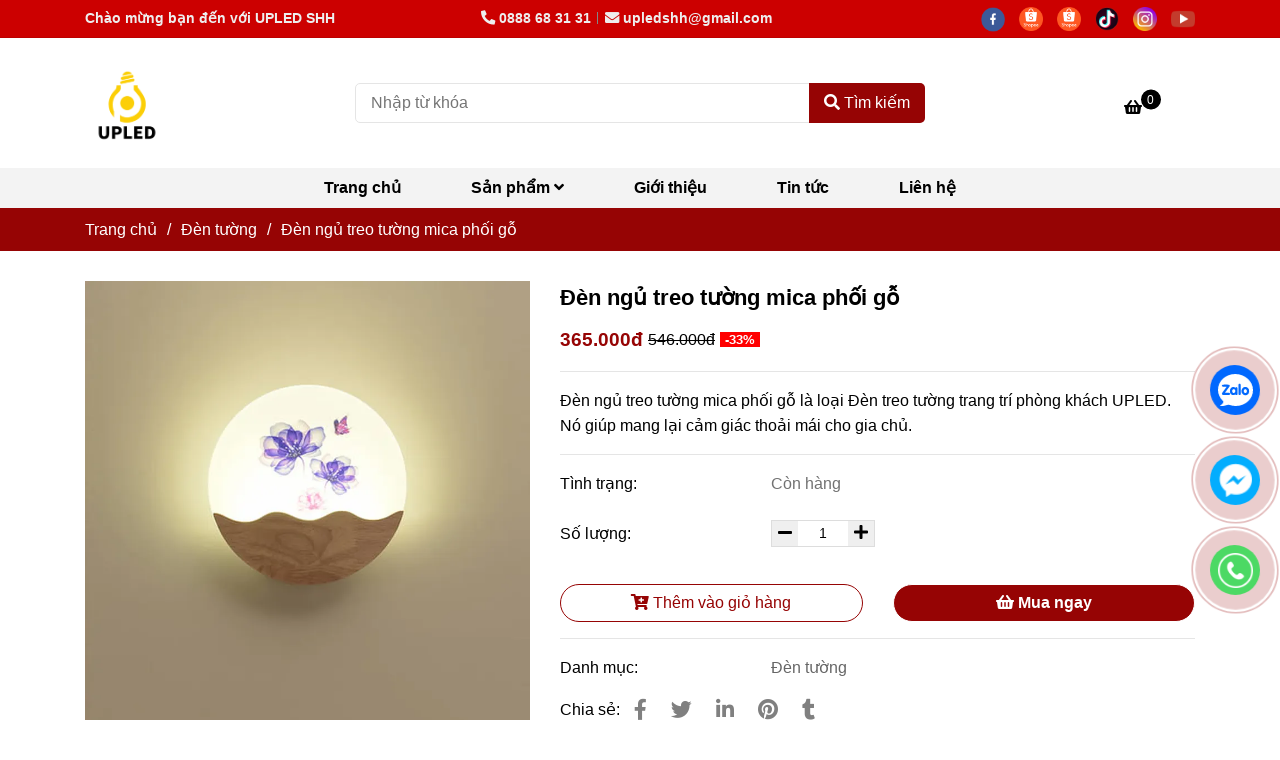

--- FILE ---
content_type: text/html; charset=UTF-8
request_url: https://upledshh.com/den-tuong/den-ngu-treo-tuong-mica-phoi-go.html
body_size: 22946
content:
<!DOCTYPE html>
<html lang="vi">
    <head>
        <meta charset="utf-8"><meta http-equiv="X-UA-Compatible" content="IE=edge"><meta name="viewport" content="width=device-width, initial-scale=1"><meta name="csrf-token" content="iy83579gp9BCqWnZXxpooePzHEOoGT6dPq7LtypR"><link rel="shortcut icon" type="image/x-icon" href="https://media.loveitopcdn.com/33276/thumb/153505-logo.png"><meta property="fb:app_id" content="" />
        <title>Đèn ngủ treo tường mica phối gỗ </title>
<meta name="keywords" content="Đèn ngủ treo tường mica phối gỗ ">
<meta name="description" content="Đèn ngủ treo tường mica phối gỗ là loại Đèn treo tường trang trí phòng khách UPLED. Nó giúp mang lại cảm giác thoải mái cho gia chủ.">
<meta name="robots" content="INDEX,FOLLOW">
<link rel="canonical" href="https://upledshh.com/den-tuong/den-ngu-treo-tuong-mica-phoi-go.html"/>
<link rel="alternate" hreflang="vi-vn" href="https://upledshh.com/den-tuong/den-ngu-treo-tuong-mica-phoi-go.html"/>
<meta property="og:title" content="Đèn ngủ treo tường mica phối gỗ" />
<meta property="og:description" content="Đèn ngủ treo tường mica phối gỗ là loại Đèn treo tường trang trí phòng khách UPLED. Nó giúp mang lại cảm giác thoải mái cho gia chủ." />
<meta property="og:url" content="https://upledshh.com/den-tuong/den-ngu-treo-tuong-mica-phoi-go.html" />
<meta property="og:type" content="article" />
<meta property="og:image:alt" content="Đèn ngủ treo tường mica phối gỗ" />
<meta property="og:site_name" content="Upled - Thế giới đèn trang trí Hà Nội" />
<meta property="og:image" content="https://media.loveitopcdn.com/33276/thumb/den-ngu-treo-tuong-mica-phoi-go-cao-cap-hien-dai.jpg" />
<meta property="og:image:height" content="300" />
<meta property="og:image:width" content="300" />

<meta name="twitter:title" content="Đèn ngủ treo tường mica phối gỗ" />
<meta name="twitter:description" content="Đèn ngủ treo tường mica phối gỗ là loại Đèn treo tường trang trí phòng khách UPLED. Nó giúp mang lại cảm giác thoải mái cho gia chủ." /><link href="https://upledshh.com/data/assets/fonts/NotoSans.css?v1.2" rel="stylesheet">
        <link rel="dns-prefetch" href="https://static.loveitopcdn.com">
        <link rel="dns-prefetch" href="https://media.loveitopcdn.com">
        <link rel="stylesheet" href="https://static.loveitopcdn.com/plugins/bootstrap-4.3.1/css/bootstrap.min.css" >
        <link rel="stylesheet" href="https://static.loveitopcdn.com/plugins/normalize/normalize.min.css" >
        <link rel="stylesheet" href="https://static.loveitopcdn.com/plugins/jquery-ui/jquery-ui-custom.min.css" >
        <link rel="stylesheet" href="https://static.loveitopcdn.com/themes/base/css/plugin.css?id=494e4ee96c0bcf7666d5" >
        <style>:root{--bg-color:#ffffff;--bg-color-opacity:#ffffffc7;--primary-color:#960404;--primary-sub-color:#96040440;--sub-color:#000000;--line-bottom-menu-color:#00000070;--txt-color:#000000;--txt-sub-color:#00000073;--price-color:#666666;--price-sub-color:#66666673;--breadcrumbs-bg-color:#960404;--breadcrumbs-txt-color:#ffffff;--breadcrumbs-height:22px;--link-color:#666666;--header-bg-color:#ffae00;--header-bgsub-color:#994718;--header-txt-color:#eeeeee;--header-txt-color-hover:#ffffff;--footer-bg-color:;--footer-txt-color:#000000;--footer-title-color:#000000;--menu-bg-color:#f3f3f3;--menu-bg-color-mobile:#f3f3f3;--sub-menu-bg-color:#eeeeee;--menu-bg-active-color:#f3f3f3;--menu-txt-color:#000000;--menu-txt-child-color:#000000;--menu-txt-active-color:#960404;--space-between-widget:25px;--space-between-widget-mobile:16.666666666667px;--menu-height:40px;--font-website:'Noto Sans';--font-size-website:16px;--background-image-footer-website:url(https://media.loveitopcdn.com/33276/thumb/banner-copy.png);--effect-loading-bg-color:;--effect-loading-color:}</style>
        <link rel="stylesheet" href="https://static.loveitopcdn.com/themes/base/css/common.css?id=9db5c8f13dc1401ddfa9" >
                <link rel="stylesheet" href="https://static.loveitopcdn.com/themes/base3/css/main.css?id=7f25b8636d62910c06a0" >
        <link rel="stylesheet" href="https://static.loveitopcdn.com/themes/base3/css/widgets.css?id=51a768ecead7efac62f7" >
        <link href="https://static.loveitopcdn.com/plugins/fontawesome-free-5.15.3/css/all.min.css" rel="stylesheet">
        <link href="https://static.loveitopcdn.com/plugins/lite-youtube/lite-yt-embed.min.css" rel="stylesheet">
        <style>.loading-bar{width:68px;height:68px;position:absolute;left:-15px}.bar{display:inline-block;width:8px;height:28px;margin-right:4px;-webkit-animation:loading 1s ease-in-out infinite;animation:loading 1s ease-in-out infinite;background:#000}.bar:first-child{-webkit-animation-delay:0;animation-delay:0}.bar:nth-child(2){-webkit-animation-delay:.09s;animation-delay:.09s}.bar:nth-child(3){-webkit-animation-delay:.18s;animation-delay:.18s}.bar:nth-child(4){-webkit-animation-delay:.27s;animation-delay:.27s}.bar:nth-child(5){-webkit-animation-delay:.36s;animation-delay:.36s}@-webkit-keyframes loading{0%{transform:scale(1)}20%{transform:scaleY(2.2)}40%{transform:scale(1)}}@keyframes loading{0%{transform:scale(1)}20%{transform:scaleY(2.2)}40%{transform:scale(1)}}.bounce{width:70px;text-align:center;position:absolute;left:-22px;top:4px}.bounce>div{width:18px;height:18px;background-color:#333;border-radius:100%;display:inline-block;-webkit-animation:sk-bouncedelay 1.4s ease-in-out infinite both;animation:sk-bouncedelay 1.4s ease-in-out infinite both}.bounce .bounce1{-webkit-animation-delay:-.32s;animation-delay:-.32s}.bounce .bounce2{-webkit-animation-delay:-.16s;animation-delay:-.16s}@-webkit-keyframes sk-bouncedelay{0%,80%,to{-webkit-transform:scale(0)}40%{-webkit-transform:scale(1)}}@keyframes sk-bouncedelay{0%,80%,to{transform:scale(0)}40%{transform:scale(1)}}.sk-circle{width:60px;height:60px;position:relative}.sk-circle .sk-child{width:100%;height:100%;position:absolute;left:-17px;top:-17px}.sk-circle .sk-child:before{content:"";display:block;margin:0 auto;width:15%;height:15%;background-color:#333;border-radius:100%;-webkit-animation:sk-circleBounceDelay 1.2s ease-in-out infinite both;animation:sk-circleBounceDelay 1.2s ease-in-out infinite both}.sk-circle .sk-circle2{transform:rotate(30deg)}.sk-circle .sk-circle3{transform:rotate(60deg)}.sk-circle .sk-circle4{transform:rotate(90deg)}.sk-circle .sk-circle5{transform:rotate(120deg)}.sk-circle .sk-circle6{transform:rotate(150deg)}.sk-circle .sk-circle7{transform:rotate(180deg)}.sk-circle .sk-circle8{transform:rotate(210deg)}.sk-circle .sk-circle9{transform:rotate(240deg)}.sk-circle .sk-circle10{transform:rotate(270deg)}.sk-circle .sk-circle11{transform:rotate(300deg)}.sk-circle .sk-circle12{transform:rotate(330deg)}.sk-circle .sk-circle2:before{-webkit-animation-delay:-1.1s;animation-delay:-1.1s}.sk-circle .sk-circle3:before{-webkit-animation-delay:-1s;animation-delay:-1s}.sk-circle .sk-circle4:before{-webkit-animation-delay:-.9s;animation-delay:-.9s}.sk-circle .sk-circle5:before{-webkit-animation-delay:-.8s;animation-delay:-.8s}.sk-circle .sk-circle6:before{-webkit-animation-delay:-.7s;animation-delay:-.7s}.sk-circle .sk-circle7:before{-webkit-animation-delay:-.6s;animation-delay:-.6s}.sk-circle .sk-circle8:before{-webkit-animation-delay:-.5s;animation-delay:-.5s}.sk-circle .sk-circle9:before{-webkit-animation-delay:-.4s;animation-delay:-.4s}.sk-circle .sk-circle10:before{-webkit-animation-delay:-.3s;animation-delay:-.3s}.sk-circle .sk-circle11:before{-webkit-animation-delay:-.2s;animation-delay:-.2s}.sk-circle .sk-circle12:before{-webkit-animation-delay:-.1s;animation-delay:-.1s}@-webkit-keyframes sk-circleBounceDelay{0%,80%,to{transform:scale(0)}40%{transform:scale(1)}}@keyframes sk-circleBounceDelay{0%,80%,to{transform:scale(0)}40%{transform:scale(1)}}.cube{width:40px;height:40px;position:relative}.cube1,.cube2{background-color:#333;width:15px;height:15px;position:absolute;top:-15px;left:-15px;-webkit-animation:sk-cubemove 1.8s ease-in-out infinite;animation:sk-cubemove 1.8s ease-in-out infinite}.cube2{-webkit-animation-delay:-.9s;animation-delay:-.9s}@-webkit-keyframes sk-cubemove{25%{-webkit-transform:translateX(42px) rotate(-90deg) scale(.5)}50%{-webkit-transform:translateX(42px) translateY(42px) rotate(-180deg)}75%{-webkit-transform:translateX(0) translateY(42px) rotate(-270deg) scale(.5)}to{-webkit-transform:rotate(-1turn)}}@keyframes sk-cubemove{25%{transform:translateX(42px) rotate(-90deg) scale(.5);-webkit-transform:translateX(42px) rotate(-90deg) scale(.5)}50%{transform:translateX(42px) translateY(42px) rotate(-179deg);-webkit-transform:translateX(42px) translateY(42px) rotate(-179deg)}50.1%{transform:translateX(42px) translateY(42px) rotate(-180deg);-webkit-transform:translateX(42px) translateY(42px) rotate(-180deg)}75%{transform:translateX(0) translateY(42px) rotate(-270deg) scale(.5);-webkit-transform:translateX(0) translateY(42px) rotate(-270deg) scale(.5)}to{transform:rotate(-1turn);-webkit-transform:rotate(-1turn)}}.cssload-loader{position:relative;left:50%;width:29px;height:117px;display:-o-box;display:-ms-box;display:flex;display:-o-flex;display:-ms-flex;display:-moz-flex;flex-flow:column nowrap;-o-flex-flow:column nowrap;transform:translate(-50%,-50%);-o-transform:translate(-50%,-50%);-ms-transform:translate(-50%,-50%);-webkit-transform:translate(-50%,-50%);-moz-transform:translate(-50%,-50%)}.cssload-loader .cssload-diamond{position:absolute;left:0;right:0;bottom:-20px;margin:0 auto;width:29px;height:29px;border-radius:2px;background:#000;transform:translateY(0) rotate(45deg) scale(0);-o-transform:translateY(0) rotate(45deg) scale(0);-ms-transform:translateY(0) rotate(45deg) scale(0);-webkit-transform:translateY(0) rotate(45deg) scale(0);-moz-transform:translateY(0) rotate(45deg) scale(0);animation:cssload-diamonds 1725ms linear infinite;-o-animation:cssload-diamonds 1725ms linear infinite;-ms-animation:cssload-diamonds 1725ms linear infinite;-webkit-animation:cssload-diamonds 1725ms linear infinite;-moz-animation:cssload-diamonds 1725ms linear infinite}.cssload-loader .cssload-diamond:first-child{animation-delay:-1.15s;-o-animation-delay:-1.15s;-ms-animation-delay:-1.15s;-webkit-animation-delay:-1.15s;-moz-animation-delay:-1.15s}.cssload-loader .cssload-diamond:nth-child(2){animation-delay:-2.3s;-o-animation-delay:-2.3s;-ms-animation-delay:-2.3s;-webkit-animation-delay:-2.3s;-moz-animation-delay:-2.3s}.cssload-loader .cssload-diamond:nth-child(3){animation-delay:-3.45s;-o-animation-delay:-3.45s;-ms-animation-delay:-3.45s;-webkit-animation-delay:-3.45s;-moz-animation-delay:-3.45s}.cssload-loader .cssload-diamond:nth-child(4){animation-delay:-4.6s;-o-animation-delay:-4.6s;-ms-animation-delay:-4.6s;-webkit-animation-delay:-4.6s;-moz-animation-delay:-4.6s}@keyframes cssload-diamonds{50%{transform:translateY(-49px) rotate(45deg) scale(1)}to{transform:translateY(-97px) rotate(45deg) scale(0)}}@-webkit-keyframes cssload-diamonds{50%{-webkit-transform:translateY(-49px) rotate(45deg) scale(1)}to{-webkit-transform:translateY(-97px) rotate(45deg) scale(0)}}.window-loader{position:relative;margin:0 auto}.window-loader .circle{position:absolute;width:80px;height:80px;opacity:0;transform:rotate(225deg);-webkit-animation-iteration-count:infinite;animation-iteration-count:infinite;-webkit-animation-name:orbit;animation-name:orbit;-webkit-animation-duration:5.5s;animation-duration:5.5s;top:-25px;left:-25px}.window-loader .circle:after{content:"";position:absolute;width:10px;height:10px;border-radius:5px;background:#000}.window-loader .circle:nth-child(2){-webkit-animation-delay:.24s;animation-delay:.24s}.window-loader .circle:nth-child(3){-webkit-animation-delay:.48s;animation-delay:.48s}.window-loader .circle:nth-child(4){-webkit-animation-delay:.72s;animation-delay:.72s}.window-loader .circle:nth-child(5){-webkit-animation-delay:.96s;animation-delay:.96s}@-webkit-keyframes orbit{0%{transform:rotate(225deg);opacity:1;-webkit-animation-timing-function:ease-out;animation-timing-function:ease-out}7%{transform:rotate(345deg);-webkit-animation-timing-function:linear;animation-timing-function:linear}30%{transform:rotate(455deg);-webkit-animation-timing-function:ease-in-out;animation-timing-function:ease-in-out}39%{transform:rotate(690deg);-webkit-animation-timing-function:linear;animation-timing-function:linear}70%{transform:rotate(815deg);opacity:1;-webkit-animation-timing-function:ease-out;animation-timing-function:ease-out}75%{transform:rotate(945deg);-webkit-animation-timing-function:ease-out;animation-timing-function:ease-out}76%{transform:rotate(945deg);opacity:0}to{transform:rotate(945deg);opacity:0}}@keyframes orbit{0%{transform:rotate(225deg);opacity:1;-webkit-animation-timing-function:ease-out;animation-timing-function:ease-out}7%{transform:rotate(345deg);-webkit-animation-timing-function:linear;animation-timing-function:linear}30%{transform:rotate(455deg);-webkit-animation-timing-function:ease-in-out;animation-timing-function:ease-in-out}39%{transform:rotate(690deg);-webkit-animation-timing-function:linear;animation-timing-function:linear}70%{transform:rotate(815deg);opacity:1;-webkit-animation-timing-function:ease-out;animation-timing-function:ease-out}75%{transform:rotate(945deg);-webkit-animation-timing-function:ease-out;animation-timing-function:ease-out}76%{transform:rotate(945deg);opacity:0}to{transform:rotate(945deg);opacity:0}}#loading{z-index:999999;height:2em;width:2em;overflow:show;margin:auto;bottom:0;right:0}#loading,#loading:before{position:fixed;top:0;left:0}#loading:before{content:"";display:block;width:100%;height:100%;background-color:var(--effect-loading-bg-color)}@import url('https://fonts.googleapis.com/css2?family=Helvetica:wght@400;700&display=swap');@import url('https://cdnjs.cloudflare.com/ajax/libs/font-awesome/6.0.0/css/all.min.css');@import url('https://fonts.googleapis.com/css2?family=Roboto+Condensed:wght@300;400;700&display=swap');body{font-family:"Helvetica", Arial, sans-serif !important}header .header-top{font-family:"Helvetica", Arial, sans-serif !important}header, .header-mobile, .header-container{padding-top:0!important;padding-bottom:0!important;margin:0 !important}.header-mobile .container{padding-top:0!important;padding-bottom:0!important}article.article-detail.m-bottom-30 ul, .page-content ul{list-style:unset !important;margin-left:20px}.phone-label::before{content:"Chào mừng bạn đến với UPLED SHH"}.phone-label{visibility:hidden;position:relative}.phone-label::after{content:"Chào mừng bạn đến với UPLED SHH";visibility:visible;position:absolute;left:0;top:-3px;width:100%}.box_heading{position:relative;display:inline-block;width:100%;margin-bottom:0px !important;box-sizing:border-box}.box_heading::before{content:"";position:absolute;top:0;left:0;width:100%;height:100%;background-color:#f3f3f3;z-index:-2;margin-top:3px}.heading{box-sizing:border-box;width:100%;position:relative;display:inline-block;margin-bottom:0 !important;padding:0}.heading a{font-family:"Helvetica", Arial, sans-serif !important;border-right:100vw solid transparent;white-space:nowrap;font-size:17px;font-weight:400;display:inline-block;color:white !important;padding:0px 40px 0px 20px !important;background-color:transparent;position:relative;z-index:1;text-decoration:none}.heading a::before{content:"";position:absolute;top:0;left:0;width:100%;height:100%;background-color:#960404;clip-path:polygon(0% 0%, 90% 0%, 100% 50%, 90% 100%, 0% 100%);z-index:-1}.box_heading::after{font-family:"Helvetica", Arial, sans-serif !important;content:"Xem tất cả >";position:absolute;right:20px;top:51%;transform:translateY(-50%);font-size:12px;color:#960404;cursor:pointer}.owl-item{margin-right:0 !important}.content-widget{position:relative;padding:1px}.content-widget::before, .content-widget::after{content:"";position:absolute;width:1px;height:calc(100% - 5.5px);background-color:#cccccc}.content-widget::before{margin-left:0.3px;left:0;top:4.5px}.content-widget::after{margin-right:0.3px;right:0;top:4.5px}.owl-nav{position:absolute;top:50%;width:100%;transform:translateY(-50%);display:flex;justify-content:space-between;pointer-events:none}.owl-prev, .owl-next{position:absolute;width:40px;height:40px;background-color:rgba(0, 0, 0, 0.5);color:white;border-radius:50%;display:flex;align-items:center;justify-content:center;cursor:pointer;pointer-events:auto}.owl-prev{left:500px}.owl-next{right:500px}.d-carousel .owl-nav .owl-prev{transform:translateY(-190%);left:-35px;color:white!important}.d-carousel .owl-nav .owl-next{transform:translateY(-190%);right:-35px;color:white!important}.btn-quick-mail-phone.btn-quick-mail-green .btn-quick-mail-ph-img-circle{background-color:#0068fe}.big_size_button .btn-quick-alo-ph-img-circle, .big_size_button .btn-quick-mail-ph-img-circle, .big_size_button .quick-alo-ph-img-circle{background-size:35px}.quick-alo-green .quick-alo-ph-img-circle{background-color:#00adff !important;background-size:35px!important}.btn-quick-alo-phone.btn-quick-alo-green.btn-quick-alo-hover .btn-quick-alo-ph-img-circle, .btn-quick-alo-phone.btn-quick-alo-green:hover .btn-quick-alo-ph-img-circle{background-color:#4CD964!important}.btn-quick-alo-phone.btn-quick-alo-green .btn-quick-alo-ph-img-circle{background-color:#4CD964!important}.widget-text_editor p{margin:0px 0!important}.footer-middle-part .widget{padding-bottom:0px!important}.footer-middle-part{padding-top:0px;padding-bottom:0px}.contact-item{margin-bottom:5px!important}.footer-middle-part{background-image:var(--background-image-footer-website) !important;background-size:100% 100%;background-repeat:no-repeat;background-position:center}.newsletter-section-sidebar.style-1 .wb-email-form input[type="email"]{border:1px solid #ccc}.pb-3, .py-3{padding-bottom:0.5rem !important}.info-account.line-right a{white-space:nowrap}.info-account.line-right{font-weight:700}.navbar-expand-lg .navbar-nav .nav-link{font-family:"Helvetica", Arial, sans-serif !important;font-weight:700}.navbar-nav .nav-item{padding-left:20px;padding-right:20px}.main-nav{display:flex;justify-content:center;width:100%}.center-vertical{display:flex !important;justify-content:flex-start !important}.btn-toggle-mobile-menu{width:auto;position:absolute;left:0;top:-9px;display:flex;justify-content:flex-start}header .header-container .toggle-mobile-menu{margin:0 0}.header-desktop .col-lg-2{flex:0 0 25%;max-width:25%}.header-desktop .col-lg-6{flex:0 0 50%;max-width:50%}.header-desktop .col-lg-4{flex:0 0 22%;max-width:22%}.row .col-12:last-child{padding-bottom:0.5rem !important}header .header-top .info-account li .phone-label{padding-right:80px !important}.category-section{font-weight:700;text-align:center}.category-header{font-size:20px;color:#333;margin-bottom:20px}.category-container{display:flex;justify-content:center;gap:5px}.category-item{display:flex;flex-direction:column;align-items:center;text-decoration:none;color:black}.category-image{width:100px;height:100px;border-radius:50%;object-fit:cover;border:2px solid #ddd;transition:transform 0.3s ease}.category-image:hover{transform:scale(1.1)}.category-title{margin-top:5px;font-size:14px;text-align:center;color:black}.box_heading .heading{line-height:3;text-align:left;font-weight:700;font-size:100%}.product-view .product-item .photoframe figcaption .new{font-family:Impact, sans-serif;line-height:0;color:#0e0e0e !important;font-weight:400;font-size:22px !important;transform:skew(0deg, 0deg) scale(1.3, 1.3);font-style:italic;position:absolute;bottom:75px;right:40px;-webkit-text-stroke-width:0.8px;-webkit-text-stroke-color:white}b, strong{}.widget_product_body.style2 .product-view .product-item .wrap-two-lines .two-lines{margin-top:16px}.product-view .product-item .wrap-two-lines .two-lines{margin-bottom:0px;-webkit-line-clamp:1;font-family:"Roboto Condensed", sans-serif !important;font-weight:bold}.product-view .product-item .photoframe figcaption .price-original{font-family:"Roboto Condensed", sans-serif !important}button, input{font-family:"Helvetica", Arial, sans-serif !important}.post-view p{display:-webkit-box;-webkit-line-clamp:3 !important;-webkit-box-orient:vertical;overflow:hidden}.post-list-view .photoframe img{margin-top:3px}.post-view .post-item .wrap-two-lines .two-lines{font-family:"Roboto Condensed", sans-serif !important;font-weight:bold;color:#0e0e0e !important}.post-layout-item-style1 .post-view .post-item .post-view-date{margin-bottom:-10px}.w-slider-carousel .owl-nav{top:90%;width:30%;left:50%;transform:translateX(-50%);display:flex;justify-content:center}</style>
                <script src="https://static.loveitopcdn.com/plugins/jquery-3.3.1/jquery.min.js"></script>
        <meta name="google-site-verification" content="sL4ZZMQlV3AnzgHSaE4fPfkG1Ee-MJ3bNv-fKOsnojg" /><!-- Global site tag (gtag.js) - Google Analytics -->
<script async src="https://www.googletagmanager.com/gtag/js?id=G-2Q7X297G10"></script>
<script>
  window.dataLayer = window.dataLayer || [];
  function gtag(){dataLayer.push(arguments);}
  gtag('js', new Date());

  gtag('config', 'G-2Q7X297G10');
</script><!-- Global site tag (gtag.js) - Google Analytics -->
<script async src="https://www.googletagmanager.com/gtag/js?id=G-HMLFSEZB7F"></script>
<script>
  window.dataLayer = window.dataLayer || [];
  function gtag(){dataLayer.push(arguments);}
  gtag('js', new Date());

  gtag('config', 'G-HMLFSEZB7F');
</script><script>var layout_product_item='style3';var is_display_rating=1;var wb_token_public='RLgi7T';var wb_setting={'currency': {"unit":"\u0111","rate":1,"thousand_sep":".","decimal_sep":",","decimal":0,"pos":"right"} };var wb_translate={"error_avatar_upload_size":"Dung l\u01b0\u1ee3ng \u1ea3nh kh\u00f4ng v\u01b0\u1ee3t qu\u00e1","error_avatar_upload_file":"Ch\u1ec9 h\u1ed7 tr\u1ee3 c\u00e1c \u0111\u1ecbnh d\u1ea1ng \u1ea3nh .png .jpg .jpeg","add_to_cart":"Th\u00eam v\u00e0o gi\u1ecf h\u00e0ng","contact":"Li\u00ean h\u1ec7","processing":"\u0110ang x\u1eed l\u00fd...","delete":"X\u00f3a","outstock":"H\u1ebft h\u00e0ng","instock":"C\u00f2n h\u00e0ng","paging_first":"\u0110\u1ea7u","paging_previous":"Tr\u01b0\u1edbc","paging_next":"Ti\u1ebfp","paging_last":"Cu\u1ed1i","progressing":"\u0110ang x\u1eed l\u00fd...","please_enter":"Vui l\u00f2ng nh\u1eadp v\u00e0o Email ho\u1eb7c S\u1ed1 \u0111i\u1ec7n tho\u1ea1i \u0111\u1ec3 \u0111\u0103ng k\u00fd","minimum_order_product":"Y\u00eau c\u1ea7u mua \u00edt nh\u1ea5t","text_product":"s\u1ea3n ph\u1ea9m","text_coupon":"M\u00e3 gi\u1ea3m gi\u00e1","text_reduction":"M\u1ee9c gi\u1ea3m","message_danger":"C\u00f3 l\u1ed7i trong qu\u00e1 tr\u00ecnh thao t\u00e1c","message_alert_discount_confirm":"B\u1ea1n c\u00f3 mu\u1ed1n x\u00f3a m\u00e3 gi\u1ea3m gi\u00e1 n\u00e0y kh\u00f4ng?","please_choose_district":"Vui l\u00f2ng ch\u1ecdn Qu\u1eadn \/ Huy\u1ec7n","please_choose_ward":"Vui l\u00f2ng ch\u1ecdn Ph\u01b0\u1eddng \/ X\u00e3","text_remove_coupon":"X\u00f3a m\u00e3 gi\u1ea3m gi\u00e1 n\u00e0y","product_quantity_break_description_value":":price \/ s\u1ea3n ph\u1ea9m (:percent%)","affiliate_id":"","just_days":"Ng\u00e0y","just_months":"Th\u00e1ng","just_years":"N\u0103m","just_hours":"Gi\u1edd","just_minutes":"Ph\u00fat","just_secs":"Gi\u00e2y","menu_readmore":"Xem th\u00eam ...","menu_collapse":"Thu g\u1ecdn","view_product_detail":"Xem chi ti\u1ebft","phone_required":"Vui l\u00f2ng nh\u1eadp s\u1ed1 \u0111i\u1ec7n tho\u1ea1i h\u1ee3p l\u1ec7","text_btn_collapse":"Xem t\u1ea5t c\u1ea3","text_btn_collapsed":"Thu g\u1ecdn","table_of_contents":"M\u1ee5c l\u1ee5c","show":"Hi\u1ec7n","hide":"\u1ea8n"};var wb_language='';var wb_language_default='vi';var wb_routes={"order_fast":"https:\/\/upledshh.com\/fast-order","admin_widget":"https:\/\/upledshh.com\/admin\/widget","admin_menu":"https:\/\/upledshh.com\/admin\/menu","admin_post":"https:\/\/upledshh.com\/admin\/post","admin_product":"https:\/\/upledshh.com\/admin\/product","admin_setting_website":"https:\/\/upledshh.com\/admin\/setting\/website","admin_setting_contact":"https:\/\/upledshh.com\/admin\/setting\/contact","admin_setting_product_filter":"https:\/\/upledshh.com\/admin\/setting\/product_filter","admin_slider":"https:\/\/upledshh.com\/admin\/slider","admin_gallery_image":"https:\/\/upledshh.com\/admin\/gallery_image","admin_testimonials":"https:\/\/upledshh.com\/admin\/testimonials"}; var addon_smart_feature_menu='';</script>        <script>var template="product_detail";</script>
        
    <script type="application/ld+json">
        {
          "@context": "https://schema.org/",
          "@type": "Product",
          "name": "Đèn ngủ treo tường mica phối gỗ",
          "image": "https://media.loveitopcdn.com/33276/thumb/den-ngu-treo-tuong-mica-phoi-go-cao-cap-hien-dai.jpg",
          "brand": {
            "@type": "Brand",
            "name": "No brand"
          },
          "sku": "NoSku",
          "mpn": "No mpn",
          "description": "Đèn ngủ treo tường mica phối gỗ là loại Đèn treo tường trang trí phòng khách UPLED. Nó giúp mang lại cảm giác thoải mái cho gia chủ.","aggregateRating": {
                "@type": "AggregateRating",
                "ratingValue": 5,
                "ratingCount": 1
            },
            "review": {
                "@type": "Review",
                "reviewRating": {
                    "@type": "Rating",
                    "ratingValue": "5",
                    "bestRating": "5"
                },
                "author": {
                  "@type": "Person",
                  "name": "Google"
                }
            },"offers": {
            "@type": "Offer",
            "priceValidUntil": "2026/01/24",
            "price": "365000",
            "priceCurrency": "VND",
            "availability": "http://schema.org/InStock",
            "url": "https://upledshh.com/den-tuong/den-ngu-treo-tuong-mica-phoi-go.html",
            "hasMerchantReturnPolicy": {
              "@type": "MerchantReturnPolicy",
              "applicableCountry": "VN",
              "returnPolicyCategory": "https://schema.org/MerchantReturnFiniteReturnWindow",
              "merchantReturnDays": 7,
              "returnMethod": "https://schema.org/ReturnByMail",
              "returnFees": "https://schema.org/FreeReturn"
            },
            "shippingDetails": {
              "@type": "OfferShippingDetails",
              "shippingRate": {
                "@type": "MonetaryAmount",
                "value": 0,
                "currency": "VND"
              },
              "shippingDestination": {
                "@type": "DefinedRegion",
                "addressCountry": "VN"
              },
              "deliveryTime": {
                "@type": "ShippingDeliveryTime",
                "handlingTime": {
                  "@type": "QuantitativeValue",
                  "minValue": 0,
                  "maxValue": 1,
                  "unitCode": "DAY"
                },
                "transitTime": {
                  "@type": "QuantitativeValue",
                  "minValue": 1,
                  "maxValue": 5,
                  "unitCode": "DAY"
                }
              }
            }
          }
        }
        </script>    </head>
    <body class="product_detail  mobile-768 title_heading_style1 product_layout_sale_style1 product_layout_item_style3 product_display_btn_1 buttom_layout_style2 sidebar_left gallery_grid menu_fixed_0 menu_style_mega_menu layout_full tab_style2 menu_mobile_style4 post-layout-item-style1 ecommerce-1">
                                <div class="wrapper clearfix project-layout ">
            <header id="header"  class="toggle-mobile-menu-style4" >
								<div class="">
				<div class="header-top " style="background-color:#cc0000;">
	<div class="container">
    	            <div class="textAlign-left topbar-left">
                <div class="section-infor-topbar relative">
                	<ul class="info-account line-right">
                                                    <li>
                            	                            		<span class="phone-label">Gọi ngay</span>
                            	                                                                                                            <a href="tel:0888 68 31 31">
                                        	<span class="color">
    			                                <i class="fas fa-phone-alt" aria-hidden="true"></i>
    			                            </span>
                                            0888 68 31 31
                                        </a>
                                                                                                </li>
                                                                        <li>
                            <a href="mailto:upledshh@gmail.com">
                                <span class="color">
                                    <i class="fa fa-envelope" aria-hidden="true"></i>
                                </span>
                                upledshh@gmail.com
                            </a>
                        </li>
                                            </ul>
                </div>
            </div>
                        <div class="textAlign-right topbar-right">
        	<div class="textAlign-right">
                            <div class="social-header d-inline-block relative">
                                                            <a href="https://www.facebook.com/ThegioidenUpled/" rel="nofollow" aria-label="facebook" class="float-shadow" target="_blank">
                            <img src="https://static.loveitopcdn.com/themes/base/images/icons-link/icon-facebook.png" alt="facebook" width="24px" height="24px">
                        </a>
                                                                                                                                                                                                                                                                                                                        <a href="https://shopee.vn/thegioidenledtrangtri" rel="nofollow" aria-label="https://shopee.vn/thegioidenledtrangtri" class="textAlign-center" target="_blank">
                            <img src="https://www.freepnglogos.com/uploads/shopee-logo/shopee-circle-logo-design-shopping-bag-13.png" alt="https://www.freepnglogos.com/uploads/shopee-logo/shopee-circle-logo-design-shopping-bag-13.png" width="24px" height="24px">
                        </a>
                                            <a href="https://shopee.vn/hiwalighting" rel="nofollow" aria-label="https://shopee.vn/hiwalighting" class="textAlign-center" target="_blank">
                            <img src="https://www.freepnglogos.com/uploads/shopee-logo/shopee-circle-logo-design-shopping-bag-13.png" alt="https://www.freepnglogos.com/uploads/shopee-logo/shopee-circle-logo-design-shopping-bag-13.png" width="24px" height="24px">
                        </a>
                                            <a href="https://www.tiktok.com/@lightingupled68" rel="nofollow" aria-label="https://www.tiktok.com/@lightingupled68" class="textAlign-center" target="_blank">
                            <img src="https://www.freepnglogos.com/uploads/tik-tok-logo-png/tik-tok-musical-archives-buy-social-buzz-19.png" alt="https://www.freepnglogos.com/uploads/tik-tok-logo-png/tik-tok-musical-archives-buy-social-buzz-19.png" width="24px" height="24px">
                        </a>
                                            <a href="https://www.instagram.com/hdecor199x/" rel="nofollow" aria-label="https://www.instagram.com/hdecor199x/" class="textAlign-center" target="_blank">
                            <img src="https://www.freepnglogos.com/uploads/512x512-logo/512x512-transparent-circle-instagram-media-network-social-logo-new-16.png" alt="https://www.freepnglogos.com/uploads/512x512-logo/512x512-transparent-circle-instagram-media-network-social-logo-new-16.png" width="24px" height="24px">
                        </a>
                                            <a href="https://www.youtube.com/@hiwalighting" rel="nofollow" aria-label="https://www.youtube.com/@hiwalighting" class="textAlign-center" target="_blank">
                            <img src="https://www.freepnglogos.com/uploads/youtube-play-button-png/youtube-play-button-icon-icons-and-png-backgrounds-25.png" alt="https://www.freepnglogos.com/uploads/youtube-play-button-png/youtube-play-button-icon-icons-and-png-backgrounds-25.png" width="24px" height="24px">
                        </a>
                                                </div>
                                    </div>
        </div>
    </div>
</div>

							</div>
										<div class="">
				<link rel="stylesheet" href="https://static.loveitopcdn.com/themes/base3/css/header_oasics.css?id=c9d0af97dda4ca932031" >
	<style>header .mini-cart3 .mini-cart-number{background-color: #000000 !important; } header .mini-cart3 a{color: #000000 !important;} header .header-container.fixed-ontop .mb-menu li:hover>a, header .header-container.fixed-ontop .mb-menu>li.active>a, header .header-finemarket.fixed-ontop .mega-container:hover .mega-menu-title .h3{ color: #960404 !important; } @media(min-width: 992px){header .header-container.fixed-ontop .main-nav ul>li>a, header .header-container.fixed-ontop .main-nav .dropdown-menu .title-mega>a, header .header-finemarket.fixed-ontop .mega-container .mega-menu-title .h3{color: #000000 !important;}}
</style>

<div class="d-lg-none header-mobile">
	<div class="header-oasics header-container no-pd-menu-header " style="">
	<div class="wb-nav-header width-menu-mobile oasics">
		<div class="container">
						<div class="row clearfix center-vertical relative">
				<div class="clearfix center-vertical relative w-100">
					<div class="col-lg-3 col-6 header-logo">
						<a href="https://upledshh.com" aria-label="Đèn ngủ treo tường mica phối gỗ" class="logo d-inline-b ">
	<img src="https://media.loveitopcdn.com/33276/thumb/100611-logo.png" alt="Upled - Thế giới đèn trang trí Hà Nội" width="100%" height="100%" />
</a>					</div>
					<div class="col-lg-9 col-md-12 col-sm-12 col-12 px-0 px-lg-3 menu-cart center-vertical-nojustify height-menu-fixed">
													<ul class="list-inline-block pull-right pr-lg-3">
											                    				                    <li>
										<form class="search-form" action="https://www.google.com/search" method="get" name="searchform" target="_blank">
		<input name="sitesearch" type="hidden" value="https://upledshh.com">
		<input type="hidden" name="q" class="search-box-hidden">
		<input type="text" class="search-box" autocomplete="off" placeholder="Nhập từ khóa">
		<button type="submit"><i class="fas fa-search"></i></button>
	</form>
				                    </li>
			                    			                    				                    <li>
				                    	<div class="mini-cart-box mini-cart3 pull-right">
	<a class="mini-cart-link btn-view-cart" href="https://upledshh.com/cart">
		<span class="d-none title_cart">Giỏ hàng</span>
		<i class="fa fa-shopping-basket" aria-hidden="true"></i>
		<span class="d-none title_cart_2">Giỏ hàng</span>
		<span class="mini-cart-number bg-color white total_items">0</span>
	</a>
</div>				                    </li>
			                    			                </ul>
		                		                <a href="https://upledshh.com" aria-label="Đèn ngủ treo tường mica phối gỗ" class="logo d-inline-b logo-fixed">
	<img src="https://media.loveitopcdn.com/33276/thumb/100611-logo.png" alt="Upled - Thế giới đèn trang trí Hà Nội" width="100%" height="100%" />
</a>						<nav class="main-nav navbar-expand-lg pull-left">
							<div class="btn-toggle-mobile-menu center-vertical">
	<span class="nav-icon toggle-mobile-menu">
		<span></span>
	</span>
	<span class="nav-icon toggle-mobile-menu title-menu">
		<span> MENU </span>
	</span>
</div>						</nav>
					</div>
				</div>
									<div class="col-12 mt-2 d-lg-none search-oasics relative">
													<form class="search-form" action="https://www.google.com/search" method="get" name="searchform" target="_blank">
		<input name="sitesearch" type="hidden" value="https://upledshh.com">
		<input type="hidden" name="q" class="search-box-hidden">
		<input type="text" class="search-box" autocomplete="off" placeholder="Nhập từ khóa">
		<span class="input-group-btn">
			<button type="submit"><i class="fas fa-search"></i> Tìm kiếm</button>
		</span>
	</form>
											</div>
							</div>
		</div>
	</div>
</div>

</div>
<div class="d-none d-lg-block header-desktop">
	<div class="header-oasics header-container no-pd-menu-header" style="">
	<div class="wb-main-header">
		<div class="container">
			<div class="row clearfix">
				<div class="col-lg-2 col-md-12 col-sm-12 col-12">
					<div class="header-logo">
						<a href="https://upledshh.com" aria-label="Đèn ngủ treo tường mica phối gỗ" class="logo d-inline-b ">
	<img src="https://media.loveitopcdn.com/33276/thumb/100611-logo.png" alt="Upled - Thế giới đèn trang trí Hà Nội" width="100%" height="100%" />
</a>					</div>
				</div>
				<div class="col-lg-6 col-md-12 col-sm-12 col-12">
											<form class="search-form" action="https://www.google.com/search" method="get" name="searchform" target="_blank">
		<input name="sitesearch" type="hidden" value="https://upledshh.com">
		<input type="hidden" name="q" class="search-box-hidden">
		<input type="text" class="search-box" autocomplete="off" placeholder="Nhập từ khóa">
		<span class="input-group-btn">
			<button type="submit"><i class="fas fa-search"></i> Tìm kiếm</button>
		</span>
	</form>
									</div>
				<div class="col-lg-4 col-md-12 col-sm-12 col-12">
											<ul class="list-inline-block pull-right center-vertical-nojustify">
					        		                    			                    <li class="d-inline-block">
			                    	<div class="mini-cart-box mini-cart3 pull-right">
	<a class="mini-cart-link btn-view-cart" href="https://upledshh.com/cart">
		<span class="d-none title_cart">Giỏ hàng</span>
		<i class="fa fa-shopping-basket" aria-hidden="true"></i>
		<span class="d-none title_cart_2">Giỏ hàng</span>
		<span class="mini-cart-number bg-color white total_items">0</span>
	</a>
</div>			                    </li>
		                    		                </ul>
	                				</div>
			</div>
		</div>
	</div>
	<div class="wb-nav-header width-menu-mobile">
		<div class="container">
			<div class="row clearfix">
				<div class="col-lg-12 col-md-12 col-sm-12 col-12 menu-cart center-vertical-nojustify height-menu-fixed">
					<div class="header-logo">
						<a href="https://upledshh.com" aria-label="Đèn ngủ treo tường mica phối gỗ" class="logo d-inline-b ">
	<img src="https://media.loveitopcdn.com/33276/thumb/100611-logo.png" alt="Upled - Thế giới đèn trang trí Hà Nội" width="100%" height="100%" />
</a>					</div>
					<a href="https://upledshh.com" aria-label="Đèn ngủ treo tường mica phối gỗ" class="logo d-inline-b logo-fixed">
	<img src="https://media.loveitopcdn.com/33276/thumb/100611-logo.png" alt="Upled - Thế giới đèn trang trí Hà Nội" width="100%" height="100%" />
</a>					<nav class="main-nav navbar-expand-lg pull-left">
						<div class="btn-toggle-mobile-menu center-vertical">
	<span class="nav-icon toggle-mobile-menu">
		<span></span>
	</span>
	<span class="nav-icon toggle-mobile-menu title-menu">
		<span> MENU </span>
	</span>
</div>						<div class="navbar-menu">
							<div class="section-header-menu">
							<ul class="navbar-nav ml-auto menu-nav mb-menu">
			 				 		 
				<li class="nav-item  mega_menu relative  wb-header-menu-item">
					<a class="nav-link " href="https://upledshh.com"  aria-label="Trang chủ">
													Trang chủ
																	</a>
									</li>
							 		 
				<li class="nav-item dropdown mega_menu relative  wb-header-menu-item">
					<a class="nav-link " href="https://upledshh.com/san-pham-moi-nhat/"  aria-label="Sản phẩm">
													Sản phẩm
																			<i class="fas fa-angle-down"></i>
					        <i class="fa fa-plus f-right"></i>
					    					</a>
											<ul class="dropdown-menu sub-menu">
							<li class="wb-header-menu-item">
	<a class="nav-link" href="https://upledshh.com/den-tuong-cao-cap/"  aria-label="Đèn tường Đức">Đèn tường Đức</a>
</li>
							<li class="wb-header-menu-item">
	<a class="nav-link" href="https://upledshh.com/den-tha-thong-tang/"  aria-label="Đèn thả thông tầng">Đèn thả thông tầng</a>
</li>
							<li class="wb-header-menu-item">
	<a class="nav-link" href="https://upledshh.com/op-mam-pha-le/"  aria-label="Ốp mâm pha lê">Ốp mâm pha lê</a>
</li>
							<li class="wb-header-menu-item">
	<a class="nav-link" href="https://upledshh.com/den-tha-pha-le/"  aria-label="Đèn thả pha lê">Đèn thả pha lê</a>
</li>
							<li class="wb-header-menu-item">
	<a class="nav-link" href="https://upledshh.com/den-tha-thuy-tinh/"  aria-label="Đèn thả thủy tinh">Đèn thả thủy tinh</a>
</li>
							<li class="wb-header-menu-item">
	<a class="nav-link" href="https://upledshh.com/den-tuong-pha-le/"  aria-label="Đèn tường pha lê">Đèn tường pha lê</a>
</li>
							<li class="wb-header-menu-item">
	<a class="nav-link" href="https://upledshh.com/den-tuong-noi-that-UPLED/"  aria-label="Đèn tường nội thất">Đèn tường nội thất</a>
</li>
							<li class="wb-header-menu-item">
	<a class="nav-link" href="https://upledshh.com/den-soi-tranh/"  aria-label="Đèn soi tranh">Đèn soi tranh</a>
</li>
							<li class="wb-header-menu-item">
	<a class="nav-link" href="https://upledshh.com/den-chum/"  aria-label="Đèn chùm">Đèn chùm</a>
</li>
							<li class="wb-header-menu-item">
	<a class="nav-link" href="https://upledshh.com/den-ban-gom-bat-trang/"  aria-label="Đèn bàn gốm Bát Tràng">Đèn bàn gốm Bát Tràng</a>
</li>
							<li class="wb-header-menu-item">
	<a class="nav-link" href="https://upledshh.com/den-ban/"  aria-label="Đèn bàn">Đèn bàn</a>
</li>
							<li class="wb-header-menu-item">
	<a class="nav-link" href="https://upledshh.com/den-tha-quay-bar/"  aria-label="Đèn thả quầy bar">Đèn thả quầy bar</a>
</li>
							<li class="wb-header-menu-item">
	<a class="nav-link" href="https://upledshh.com/den-hat-sang/"  aria-label="Đèn hắt sáng">Đèn hắt sáng</a>
</li>
							<li class="wb-header-menu-item">
	<a class="nav-link" href="https://upledshh.com/den-san-vuon/"  aria-label="Đèn sân vườn">Đèn sân vườn</a>
</li>
					</ul>
  										</li>
							 		 
				<li class="nav-item  mega_menu relative  wb-header-menu-item">
					<a class="nav-link " href="https://upledshh.com/den-trang-tri.html"  aria-label="Giới thiệu">
													Giới thiệu
																	</a>
									</li>
							 		 
				<li class="nav-item  mega_menu relative  wb-header-menu-item">
					<a class="nav-link " href="https://upledshh.com/tin-tuc/"  aria-label="Tin tức">
													Tin tức
																	</a>
									</li>
							 		 
				<li class="nav-item  mega_menu relative  wb-header-menu-item">
					<a class="nav-link " href="https://upledshh.com/lien-he.html"  aria-label="Liên hệ">
													Liên hệ
																	</a>
									</li>
							</ul>
			</div>

						</div>
					</nav>
											<ul class="list-inline-block pull-right">
		                    			                    <li>
			                    	<div class="mini-cart-box mini-cart3 pull-right">
	<a class="mini-cart-link btn-view-cart" href="https://upledshh.com/cart">
		<span class="d-none title_cart">Giỏ hàng</span>
		<i class="fa fa-shopping-basket" aria-hidden="true"></i>
		<span class="d-none title_cart_2">Giỏ hàng</span>
		<span class="mini-cart-number bg-color white total_items">0</span>
	</a>
</div>			                    </li>
		                    		                </ul>
	                				</div>
				<div class="col-12 mt-2 d-lg-none">
											<form class="search-form" action="https://www.google.com/search" method="get" name="searchform" target="_blank">
		<input name="sitesearch" type="hidden" value="https://upledshh.com">
		<input type="hidden" name="q" class="search-box-hidden">
		<input type="text" class="search-box" autocomplete="off" placeholder="Nhập từ khóa">
		<span class="input-group-btn">
			<button type="submit"><i class="fas fa-search"></i> Tìm kiếm</button>
		</span>
	</form>
									</div>
			</div>
		</div>
	</div>
</div></div>

									<div class="main-nav fixed-menu-left">
						<div class="navbar-menu">
							<div class="section-header-menu relative">
			<ul class="navbar-nav ml-auto menu-nav mb-menu">
			 				 		 
				<li class="nav-item  mega_menu relative  wb-header-menu-item">
					<a class="nav-link" href="https://upledshh.com"  aria-label="Trang chủ">
													Trang chủ
																	</a>
									</li>
							 		 
				<li class="nav-item dropdown mega_menu relative  wb-header-menu-item">
					<a class="nav-link" href="https://upledshh.com/san-pham-moi-nhat/"  aria-label="Sản phẩm">
													Sản phẩm
																			<i class="fas fa-angle-down"></i>
					        <i class="fa fa-plus f-right"></i>
					    					</a>
											
						<ul class="dropdown-menu sub-menu">
			<li class="nav-item  relative default wb-header-menu-item">
			<a class="nav-link" href="https://upledshh.com/den-tuong-cao-cap/"  aria-label="Đèn tường Đức"> Đèn tường Đức
							</a>
					</li>
			<li class="nav-item  relative default wb-header-menu-item">
			<a class="nav-link" href="https://upledshh.com/den-tha-thong-tang/"  aria-label="Đèn thả thông tầng"> Đèn thả thông tầng
							</a>
					</li>
			<li class="nav-item  relative default wb-header-menu-item">
			<a class="nav-link" href="https://upledshh.com/op-mam-pha-le/"  aria-label="Ốp mâm pha lê"> Ốp mâm pha lê
							</a>
					</li>
			<li class="nav-item  relative default wb-header-menu-item">
			<a class="nav-link" href="https://upledshh.com/den-tha-pha-le/"  aria-label="Đèn thả pha lê"> Đèn thả pha lê
							</a>
					</li>
			<li class="nav-item  relative default wb-header-menu-item">
			<a class="nav-link" href="https://upledshh.com/den-tha-thuy-tinh/"  aria-label="Đèn thả thủy tinh"> Đèn thả thủy tinh
							</a>
					</li>
			<li class="nav-item  relative default wb-header-menu-item">
			<a class="nav-link" href="https://upledshh.com/den-tuong-pha-le/"  aria-label="Đèn tường pha lê"> Đèn tường pha lê
							</a>
					</li>
			<li class="nav-item  relative default wb-header-menu-item">
			<a class="nav-link" href="https://upledshh.com/den-tuong-noi-that-UPLED/"  aria-label="Đèn tường nội thất"> Đèn tường nội thất
							</a>
					</li>
			<li class="nav-item  relative default wb-header-menu-item">
			<a class="nav-link" href="https://upledshh.com/den-soi-tranh/"  aria-label="Đèn soi tranh"> Đèn soi tranh
							</a>
					</li>
			<li class="nav-item  relative default wb-header-menu-item">
			<a class="nav-link" href="https://upledshh.com/den-chum/"  aria-label="Đèn chùm"> Đèn chùm
							</a>
					</li>
			<li class="nav-item  relative default wb-header-menu-item">
			<a class="nav-link" href="https://upledshh.com/den-ban-gom-bat-trang/"  aria-label="Đèn bàn gốm Bát Tràng"> Đèn bàn gốm Bát Tràng
							</a>
					</li>
			<li class="nav-item  relative default wb-header-menu-item">
			<a class="nav-link" href="https://upledshh.com/den-ban/"  aria-label="Đèn bàn"> Đèn bàn
							</a>
					</li>
			<li class="nav-item  relative default wb-header-menu-item">
			<a class="nav-link" href="https://upledshh.com/den-tha-quay-bar/"  aria-label="Đèn thả quầy bar"> Đèn thả quầy bar
							</a>
					</li>
			<li class="nav-item  relative default wb-header-menu-item">
			<a class="nav-link" href="https://upledshh.com/den-hat-sang/"  aria-label="Đèn hắt sáng"> Đèn hắt sáng
							</a>
					</li>
			<li class="nav-item  relative default wb-header-menu-item">
			<a class="nav-link" href="https://upledshh.com/den-san-vuon/"  aria-label="Đèn sân vườn"> Đèn sân vườn
							</a>
					</li>
	</ul>									</li>
							 		 
				<li class="nav-item  mega_menu relative  wb-header-menu-item">
					<a class="nav-link" href="https://upledshh.com/den-trang-tri.html"  aria-label="Giới thiệu">
													Giới thiệu
																	</a>
									</li>
							 		 
				<li class="nav-item  mega_menu relative  wb-header-menu-item">
					<a class="nav-link" href="https://upledshh.com/tin-tuc/"  aria-label="Tin tức">
													Tin tức
																	</a>
									</li>
							 		 
				<li class="nav-item  mega_menu relative  wb-header-menu-item">
					<a class="nav-link" href="https://upledshh.com/lien-he.html"  aria-label="Liên hệ">
													Liên hệ
																	</a>
									</li>
							</ul>
		</div>
						  	</div>
					</div>
							</div>
			</header>
            <div class="breadcrumbs">
        <div class="container">
            <ul class="horizontal-list clearfix f-size-medium">
                                                            <li><a class="color-base" href="https://upledshh.com">Trang chủ</a><i>/</i></li>
                                                                                <li><a class="color-base" href="https://upledshh.com/den-tuong/">Đèn tường</a><i>/</i></li>
                                                                                <li><span class="color-base">Đèn ngủ treo tường mica phối gỗ</span></li>
                                                                        </ul>
        </div>
    </div>
            <div class="page-content">
                <div class="container">
            <div class="row clearfix">
    <section class="col-12">
        <div class="row product-detail in-stock " data-attributes="[]" data-attributes-data="[]">
            <div class="col-md-5 col-sm-12 col-xs-12 img-product">
                <div class="relative d-inline-b qv-preview" data-zoom="2">
                        <a data-fancybox="gallery" data-number="0" href="https://media.loveitopcdn.com/33276/thumb/den-ngu-treo-tuong-mica-phoi-go-sang.jpg" class="img-main-href">
                                    <img class="img-main-detail-zoom" src="https://media.loveitopcdn.com/33276/thumb/800x800/den-ngu-treo-tuong-mica-phoi-go-sang.jpg?zc=1" data-zoom-image="https://media.loveitopcdn.com/33276/thumb/den-ngu-treo-tuong-mica-phoi-go-sang.jpg" alt="Đèn ngủ treo tường mica phối gỗ">
                            </a>
                    <a data-fancybox="gallery" data-number="1" href="https://media.loveitopcdn.com/33276/thumb/den-ngu-treo-tuong-mica-phoi-go.jpg" class="img-main-href">
                                    <img class="img-main-detail-zoom" src="https://media.loveitopcdn.com/33276/thumb/800x800/den-ngu-treo-tuong-mica-phoi-go.jpg?zc=1" data-zoom-image="https://media.loveitopcdn.com/33276/thumb/den-ngu-treo-tuong-mica-phoi-go.jpg" alt="Đèn ngủ treo tường mica phối gỗ">
                            </a>
                    <a data-fancybox="gallery" data-number="2" href="https://media.loveitopcdn.com/33276/thumb/den-ngu-treo-tuong-mica-phoi-go-cao-cap.jpg" class="img-main-href">
                                    <img class="img-main-detail-zoom" src="https://media.loveitopcdn.com/33276/thumb/800x800/den-ngu-treo-tuong-mica-phoi-go-cao-cap.jpg?zc=1" data-zoom-image="https://media.loveitopcdn.com/33276/thumb/den-ngu-treo-tuong-mica-phoi-go-cao-cap.jpg" alt="Đèn ngủ treo tường mica phối gỗ">
                            </a>
                    <a data-fancybox="gallery" data-number="3" href="https://media.loveitopcdn.com/33276/thumb/den-ngu-treo-tuong-mica-phoi-go-hien-dai.jpg" class="img-main-href">
                                    <img class="img-main-detail-zoom" src="https://media.loveitopcdn.com/33276/thumb/800x800/den-ngu-treo-tuong-mica-phoi-go-hien-dai.jpg?zc=1" data-zoom-image="https://media.loveitopcdn.com/33276/thumb/den-ngu-treo-tuong-mica-phoi-go-hien-dai.jpg" alt="Đèn ngủ treo tường mica phối gỗ">
                            </a>
                    <a data-fancybox="gallery" data-number="4" href="https://media.loveitopcdn.com/33276/thumb/den-ngu-treo-tuong-mica-phoi-go-snag-trong.jpg" class="img-main-href">
                                    <img class="img-main-detail-zoom" src="https://media.loveitopcdn.com/33276/thumb/800x800/den-ngu-treo-tuong-mica-phoi-go-snag-trong.jpg?zc=1" data-zoom-image="https://media.loveitopcdn.com/33276/thumb/den-ngu-treo-tuong-mica-phoi-go-snag-trong.jpg" alt="Đèn ngủ treo tường mica phối gỗ">
                            </a>
                    <a data-fancybox="gallery" data-number="5" href="https://media.loveitopcdn.com/33276/thumb/den-ngu-treo-tuong-mica.jpg" class="img-main-href">
                                    <img class="img-main-detail-zoom" src="https://media.loveitopcdn.com/33276/thumb/800x800/den-ngu-treo-tuong-mica.jpg?zc=1" data-zoom-image="https://media.loveitopcdn.com/33276/thumb/den-ngu-treo-tuong-mica.jpg" alt="Đèn ngủ treo tường mica phối gỗ">
                            </a>
            </div>

    <div class="relative qv-carousel-wrap">
        <div id="product-detail-carousel" class="owl-carousel d-carousel product-detail-carousel" data-nav="true" data-margin="15" data-responsive-0="4" data-responsive-576="4" data-responsive-768="4" data-responsive-992="4" onclick="changeImageOnClick(event)">
                                                <div>
                        <a class="d-block text-center" style="background-image: url(https://media.loveitopcdn.com/33276/thumb/800x800/den-ngu-treo-tuong-mica-phoi-go-sang.jpg?zc=1);">
                            <img class="owl-lazy" data-number="0" src="[data-uri]" data-src="https://media.loveitopcdn.com/33276/thumb/800x800/den-ngu-treo-tuong-mica-phoi-go-sang.jpg?zc=1" alt/>
                        </a>
                    </div>
                                    <div>
                        <a class="d-block text-center" style="background-image: url(https://media.loveitopcdn.com/33276/thumb/800x800/den-ngu-treo-tuong-mica-phoi-go.jpg?zc=1);">
                            <img class="owl-lazy" data-number="1" src="[data-uri]" data-src="https://media.loveitopcdn.com/33276/thumb/800x800/den-ngu-treo-tuong-mica-phoi-go.jpg?zc=1" alt/>
                        </a>
                    </div>
                                    <div>
                        <a class="d-block text-center" style="background-image: url(https://media.loveitopcdn.com/33276/thumb/800x800/den-ngu-treo-tuong-mica-phoi-go-cao-cap.jpg?zc=1);">
                            <img class="owl-lazy" data-number="2" src="[data-uri]" data-src="https://media.loveitopcdn.com/33276/thumb/800x800/den-ngu-treo-tuong-mica-phoi-go-cao-cap.jpg?zc=1" alt/>
                        </a>
                    </div>
                                    <div>
                        <a class="d-block text-center" style="background-image: url(https://media.loveitopcdn.com/33276/thumb/800x800/den-ngu-treo-tuong-mica-phoi-go-hien-dai.jpg?zc=1);">
                            <img class="owl-lazy" data-number="3" src="[data-uri]" data-src="https://media.loveitopcdn.com/33276/thumb/800x800/den-ngu-treo-tuong-mica-phoi-go-hien-dai.jpg?zc=1" alt/>
                        </a>
                    </div>
                                    <div>
                        <a class="d-block text-center" style="background-image: url(https://media.loveitopcdn.com/33276/thumb/800x800/den-ngu-treo-tuong-mica-phoi-go-snag-trong.jpg?zc=1);">
                            <img class="owl-lazy" data-number="4" src="[data-uri]" data-src="https://media.loveitopcdn.com/33276/thumb/800x800/den-ngu-treo-tuong-mica-phoi-go-snag-trong.jpg?zc=1" alt/>
                        </a>
                    </div>
                                    <div>
                        <a class="d-block text-center" style="background-image: url(https://media.loveitopcdn.com/33276/thumb/800x800/den-ngu-treo-tuong-mica.jpg?zc=1);">
                            <img class="owl-lazy" data-number="5" src="[data-uri]" data-src="https://media.loveitopcdn.com/33276/thumb/800x800/den-ngu-treo-tuong-mica.jpg?zc=1" alt/>
                        </a>
                    </div>
                                    </div>
    </div>
            </div>
            <div class="col-md-7 col-sm-12 col-xs-12 detail-product">
                <form class="add-to-cart" method="GET" action="https://upledshh.com/api/v2/add-to-cart/394/vi">
    <input type="hidden" name="is_detail" value="true">
    <div class="detail-info">
        <div class="product-title">
            <h1 class="product-detail-title">Đèn ngủ treo tường mica phối gỗ</h1>
                                                                                    </div>
        <input type="hidden" name="product_title" value="Đèn ngủ treo tường mica phối gỗ" />
        <!-- Giá -->
        <div class="product-price">
                                            <ins class="new color edit_price_detail">365.000đ</ins>
                                                    <del class="old silver">546.000đ</del>
                    <span class="product-detail-discount">-33%</span>
                                        <input type="hidden" name="product_price" value="546000" />
            <input type="hidden" name="product_sale_price" value="365000" />
        </div>
        <hr class="divider">
        <!-- Thông tin -->
        <div class="product-infor">
                                </div>
                <div class="product-content-des">
            <p>Đèn ngủ treo tường mica phối gỗ là loại&nbsp;Đèn treo tường trang trí phòng khách UPLED. Nó giúp mang lại cảm giác thoải mái cho gia chủ.</p>

        </div>
        <hr class="divider">
                <!-- Thuộc tính -->
                <div class="product-infor">
            <div class="row desc info-extra inventory">
                <!-- Tình trạng -->
                <div class="col-4 no-padding-right">
                    <label>Tình trạng:&nbsp;</label>
                </div>
                <div class="col-8 pl-1">
                    <span class="color edit_speciality_color wb-stock-status">Còn hàng</span>
                </div>
            </div>
                                            </div>
                    <div class="product-properties product-quantity row">
                <div class="col-12 block-quantity">
                    <div class="row">
                        <div class="col-4 no-padding-right mt-2">
                            <label>Số lượng:&nbsp;</label>
                        </div>
                        <div class="col-8 pl-1">
                            <div class="product-quantity d-inline-block">
                                <div class="border-quantity d-inline-block">
                                    <button class="f-left qty-down" data-direction="down">
                                        <i class="fas fa-minus"></i>
                                    </button>
                                    <span class="f-left product-detail-Sqty d-none">1</span>
                                    <input type="number" value="1" class="f-left product-detail-qty product-qty" min="1"  name="quantity">
                                    <button class="f-left up qty-up" data-direction="up">
                                        <i class="fas fa-plus"></i>
                                    </button>
                                    <input class="product-price" name="product-price" type="hidden" value="365000">
                                    <input class="input_product_quantity_minimum" name="input_product_quantity_minimum" type="hidden" value="1">
                                </div>
                                                            </div>
                        </div>
                    </div>
                </div>
            </div>
                <!-- Nút đặt mua -->
        <div class="product-oder row">
                                            <div class="col-sm-6 add-cart">
                    <button class="btn btn-item add-cart add_to_cart">
                        <i class="fas fa-cart-plus"></i>
                        Thêm vào giỏ hàng
                    </button>
                </div>
                                        <div class="col-sm-6 order-now">
                <button class="muangay btn btn--l btn-primary btn-order wb-main-order btn-item buy_now buy_now" data-id="394"><i class="fa fa-shopping-basket" aria-hidden="true"></i> Mua ngay</button>
            </div>
                                                                </div>
        <hr class="divider">
                                <div class="row desc info-extra product-code mb-2">
                <div class="col-4 no-padding-right">
                    <label>Danh mục:&nbsp;</label>
                </div>
                <div class="col-8 pl-1">
                                            <span class="color edit_speciality_color wb-product-detail-code">
                            <a href="https://upledshh.com/den-tuong" aria-label="Đèn tường">Đèn tường</a>
                        </span>
                                                            </div>
            </div>
                                </div>
</form>
                                <div class="share-container">
                    <p class="d-inline-middle">Chia sẻ:</p>
                    <div class="d-inline-middle addthis-widget-container">
                        <ul class="clearfix horizontal-list social-icons">
    <li class="relative">
        <a href="https://www.facebook.com/sharer/sharer.php?u=https://upledshh.com/den-tuong/den-ngu-treo-tuong-mica-phoi-go.html" rel="nofollow" target="_blank" class="f-size-ex-large textAlign-center">
            <i class="fab fa-facebook-f"></i>
        </a>
    </li>
    <li class="relative">
        <a href="https://twitter.com/intent/tweet?url=https://upledshh.com/den-tuong/den-ngu-treo-tuong-mica-phoi-go.html" rel="nofollow" target="_blank" class="f-size-ex-large textAlign-center">
            <i class="fab fa-twitter"></i>
        </a>
    </li>
    <li class="relative">
        <a class="f-size-ex-large textAlign-center" rel="nofollow" href="https://www.linkedin.com/sharing/share-offsite/?url=https://upledshh.com/den-tuong/den-ngu-treo-tuong-mica-phoi-go.html" target="_blank" aria-label="Linkedin">
            <i class="fab fa-linkedin-in"></i>
        </a>
    </li>
    <li class="relative">
        <a href="http://pinterest.com/pin/create/link/?url=https://upledshh.com/den-tuong/den-ngu-treo-tuong-mica-phoi-go.html&media=https://media.loveitopcdn.com/33276/thumb/den-ngu-treo-tuong-mica-phoi-go-cao-cap-hien-dai.jpg" rel="nofollow" target="_blank" class="f-size-ex-large textAlign-center">
            <i class="fab fa-pinterest"></i>
        </a>
    </li>
    <li class="relative">
        <a href="https://www.tumblr.com/share/link?url=https://upledshh.com/den-tuong/den-ngu-treo-tuong-mica-phoi-go.html" rel="nofollow" target="_blank" class="f-size-ex-large textAlign-center">
            <i class="fab fa-tumblr"></i>
        </a>
    </li>
    </ul>
                    </div>
                </div>
            </div>
        </div>
        <div class="row product_detail_style2  flex-sm-row-reverse ">
            <section class="col-lg-9">
                <div class="detail-tabs">
        <!-- Nav tabs -->
    <div class="tab-detail">
        <ul class=" nav nav-tabs tab_list">
                            <li>
                    <a href="#tab-mo-ta" class="title-tab tab-item  active " data-toggle="tab" aria-expanded="true">
                        <span class="border-style7"></span>
                        Mô tả
                    </a>
                </li>
            
                    </ul>
    </div>
    <!-- Tab panes -->
    <div class="tab-content col-xs-12">
                    <div class="pro-info-tab tab-pane  active show " id="tab-mo-ta">
                <div class="detail-descript wb-content ck_editor_content" data-collapse="">
                                            <p>Đèn treo tường trang trí phòng khách UPLED</p>

<h2><strong>Đèn ngủ treo tường mica phối gỗ</strong></h2>

<p>🏆THÔNG TIN SẢN PHẨM</p>

<p>- Chất liệu: Mica cao cấp + gỗ tự nhiên<br />
- Công nghệ chiếu sáng: Sử dụng chip LED vô cùng bền và tiết kiệm điện<br />
- Ánh sáng giống như ánh sáng tự nhiên nên không hại mắt, không tỏa nhiệt nóng<br />
- Ánh sáng vàng</p>

<p>Đèn phù hợp hầu hết mọi không gian: phòng khách, phòng ngủ, quán trà, coffee.... hay là một món quà tân gia ý nghĩa cho gia đình, người thân.</p>

<p>Đèn tường hiện đại giống như thiên sứ, thầm lặng lan tỏa ánh sáng hút ánh mắt người nhìn. Như chính tên gọi của nó, sản phẩm được gắn trên những bức tường khô khan. Ánh sáng của đèn khiến những cằn cỗi, nhạt nhòa trở nên lung linh, huyền ảo, thêm phần rực rỡ.</p>

<p>Công ty TNHH tư vấn thương mại và xây dựng SHH<br />
Thế giới đèn trang trí UPLED</p>

<p>🌼 Với phương châm "Giá trị tạo niềm tin" UPLED cam kết:<br />
✅ Đúng mẫu mã - Bảo hành 12 tháng<br />
✅ Sản phẩm chất lượng cao - Được gia công chi tiết tại xưởng<br />
✅ Đa dạng - Nhiều mẫu độc quyền có 1-0-2<br />
✅ Dịch vụ chuyên nghiệp : Với nhiều năm kinh nghiệm tư vấn và thi công cho công trình, dự án. Chúng tôi tự tin cam kết " Không chỉ bán sản phẩm mà đem giải pháp toàn diện về ánh sáng dành cho Quý khách hàng"</p>

<p>☎ Liên hệ / ZALO: 0962.056.280</p>

<p><strong>ĐÈN TRANG TRÍ UPLED SHH - PHÂN PHỐI TOÀN QUỐC</strong></p>

<p><strong>Văn Phòng: 34 HOÀNG LIỆT - HOÀNG MAI - HÀ NỘI</strong></p>

<p><strong>Hotline:</strong></p>

<p>BỘ PHẬN BÁN HÀNG : 0888683131 / 0973749380 / 0962056280<br />
BỘ PHẬN KỸ THUẬT: 0983849993 / 0973749380<br />
BỘ PHẬN CHĂM SÓC KHÁCH HÀNG : 0985329284</p>

                                    </div>
            </div>
        
            </div>
</div>
                <div class="box_heading ">
					<div class="heading" >Bình luận</div>
				<div class="line-hg"><span></span></div>
		<div class="svg-wrap">
          	<svg version="1.1" xmlns="http://www.w3.org/2000/svg" xmlns:xlink="http://www.w3.org/1999/xlink" x="0px" y="0px" width="125.656px" height="125.655px" viewBox="0 0 125.656 125.655" style="enable-background:new 0 0 125.656 125.655;" xml:space="preserve">
            <g>
              <path d="M88.947,67.734c0,1.544-1.252,2.802-2.801,2.802H68.989c-1.401,0-2.583-1.028-2.763-2.419l-3.033-21.769l-6.123,56.013    c-0.147,1.319-1.216,2.375-2.561,2.474c-0.079,0.005-0.145,0.013-0.229,0.013c-1.251,0-2.354-0.822-2.685-2.043l-9.126-32.46    l-8.988,17.078c-0.539,1.028-1.667,1.653-2.813,1.479c-1.159-0.139-2.101-0.976-2.388-2.101l-4.375-17.49H2.803    C1.262,69.312,0,68.052,0,66.51c0-1.549,1.262-2.802,2.803-2.802h23.285c1.284,0,2.412,0.875,2.72,2.123l3.124,12.487l8.843-16.789    c0.528-1.023,1.631-1.638,2.764-1.488c1.137,0.121,2.089,0.925,2.412,2.024l7.117,25.319l7.018-64.09    c0.149-1.401,1.321-2.465,2.743-2.487c1.576,0.134,2.617,1.026,2.813,2.426l5.79,41.699h14.719    C87.695,64.933,88.947,66.192,88.947,67.734z M103.771,64.933h-8.862c-1.54,0-2.802,1.26-2.802,2.802    c0,1.544,1.262,2.802,2.802,2.802h8.862c1.537,0,2.802-1.258,2.802-2.802C106.573,66.192,105.308,64.933,103.771,64.933z    M122.854,64.933h-9.431c-1.537,0-2.802,1.26-2.802,2.802c0,1.544,1.265,2.802,2.802,2.802h9.431c1.536,0,2.802-1.258,2.802-2.802    C125.656,66.192,124.39,64.933,122.854,64.933z"></path>
            </g>
          </svg>
        </div>
			</div>

    <div id="tab-comment">
        <div class="wb-comment">
                
                            <div id="system_comments" data-commentable_type="product" data-commentable_id="394" data-censorship="1">
            <div class="row">
                <div id="data-comments">
                    <ul id="comments-list" class="comments-list col-md-12 comment-container"></ul>
                    <p style="width: 100%; text-align: center; margin-bottom: 20px;">
                        <a class="more_comment" style="display: none;" href="#">Xem thêm</a>
                    </p>
                </div>
                <div class="comment-form comment-main col-md-12">
                    <form action="/submit-comment" method="POST" class="formcomment width-100">
                        <ul>
                                                            <li id="review">
                                    <span>Đánh giá của bạn</span>
                                    <input name="review" type="hidden" class="rating"
                                           data-filled="fa fa-star wb-color-rating-active"
                                           data-empty="fa fa-star wb-color-rating" data-fractions="1"/>
                                </li>
                                                        <li class="clearfix">
                                                                    <div class="half-column">
                                        <input type="text" required name="name" class="form-control width-100" placeholder="Họ tên*"  value="">
                                    </div>
                                                                            <div class="half-column">
                                            <input type="email" required name="email" class="form-control width-100 form-email" placeholder="Email*" value="">
                                        </div>
                                                                                                                <div class="half-column pl-0 mt-3">
                                            <input type="text" pattern="^(0|84)[0-9]{9}" maxlength="12" required name="phone" class="form-control form-phone width-100" placeholder="Phone*" value="">
                                        </div>
                                                                                                    <input type="hidden" name="parent_id" value="0">
                                <input type="hidden" name="parent_name" value="comment-main">
                            </li>
                            <li>
                                <div>
                                    <textarea name="content" required class="form-control width-100" placeholder="Bình luận*"></textarea>
                                </div>
                            </li>
                            <li>
                                <div style="display: flow-root">
                                                                            <div class="float-left form-captcha">
                                            <input type="text" class="form-control" name="captcha" autocomplete="off" required />
                                            <img src="https://upledshh.com/captcha/default?GGoW2HLx" />
                                            <a href="javascript:void(0)" class="regen-captcha"><i class="fas fa-undo" aria-hidden="true"></i></a>
                                        </div>
                                                                        <div class="text-right float-right">
                                        <button type="submit" class="btn-item btn btn--l btn-primary">Gửi</button>
                                    </div>
                                </div>
                                                            </li>
                        </ul>
                    </form>
                </div>
            </div>
        </div>
        <div id="reply-template" style="display: none;">
            <div class="comment-footer comment-reply">
                <form class="formcomment comment-form width-100">
                    <ul>
                        <li class="clearfix"></li>
                                                    <li class="clearfix">
                                <div class="half-column">
                                    <input type="text" required name="name" class="form-control" placeholder="Họ tên*" value="">
                                </div>
                                                                    <div class="half-column">
                                        <input type="email" required name="email" class="form-control form-email" placeholder="Email*" value="">
                                    </div>
                                                                                                    <div class="half-column pl-0 mt-3">
                                        <input type="text" pattern="^(0|84)[0-9]{9}" maxlength="12" required name="phone" class="form-control form-phone" placeholder="Phone*">
                                    </div>
                                                                <input type="hidden" name="parent_id" class="parent_id">
                                <input type="hidden" name="parent_name" value="comment-reply">
                            </li>
                        

                        <li>
                            <div>
                                <textarea name="content" required class="form-control" placeholder="Bình luận*"></textarea>
                            </div>
                        </li>
                        <li>
                            <div class="text-right">
                                <button type="submit" class="btn-item btn btn--l btn-primary">Gửi</button>
                                <button type="button" class="btn-item btn btn--l btn-default comment_reply_close">Đóng</button>
                            </div>
                                                    </li>
                    </ul>
                </form>
            </div>
        </div>
        <script>
            var comment_avatar = "https://static.loveitopcdn.com/themes/base1/images/avatar//resources/shared/comment/avatar1.png";
            var comment_avatar_admin = "https://static.loveitopcdn.com/themes/base1/images/avatar/avatar1.png";
            var trans_reply = "Trả lời";
        </script>
    </div>
    </div>

    <div class="box_heading ">
					<h2 class="heading" >Sản phẩm liên quan</h2>
				<div class="line-hg"><span></span></div>
		<div class="svg-wrap">
          	<svg version="1.1" xmlns="http://www.w3.org/2000/svg" xmlns:xlink="http://www.w3.org/1999/xlink" x="0px" y="0px" width="125.656px" height="125.655px" viewBox="0 0 125.656 125.655" style="enable-background:new 0 0 125.656 125.655;" xml:space="preserve">
            <g>
              <path d="M88.947,67.734c0,1.544-1.252,2.802-2.801,2.802H68.989c-1.401,0-2.583-1.028-2.763-2.419l-3.033-21.769l-6.123,56.013    c-0.147,1.319-1.216,2.375-2.561,2.474c-0.079,0.005-0.145,0.013-0.229,0.013c-1.251,0-2.354-0.822-2.685-2.043l-9.126-32.46    l-8.988,17.078c-0.539,1.028-1.667,1.653-2.813,1.479c-1.159-0.139-2.101-0.976-2.388-2.101l-4.375-17.49H2.803    C1.262,69.312,0,68.052,0,66.51c0-1.549,1.262-2.802,2.803-2.802h23.285c1.284,0,2.412,0.875,2.72,2.123l3.124,12.487l8.843-16.789    c0.528-1.023,1.631-1.638,2.764-1.488c1.137,0.121,2.089,0.925,2.412,2.024l7.117,25.319l7.018-64.09    c0.149-1.401,1.321-2.465,2.743-2.487c1.576,0.134,2.617,1.026,2.813,2.426l5.79,41.699h14.719    C87.695,64.933,88.947,66.192,88.947,67.734z M103.771,64.933h-8.862c-1.54,0-2.802,1.26-2.802,2.802    c0,1.544,1.262,2.802,2.802,2.802h8.862c1.537,0,2.802-1.258,2.802-2.802C106.573,66.192,105.308,64.933,103.771,64.933z    M122.854,64.933h-9.431c-1.537,0-2.802,1.26-2.802,2.802c0,1.544,1.265,2.802,2.802,2.802h9.431c1.536,0,2.802-1.258,2.802-2.802    C125.656,66.192,124.39,64.933,122.854,64.933z"></path>
            </g>
          </svg>
        </div>
			</div>
            <div class="product-view related-article">
            <article class="blog-item product-grid-view" data-wow-delay="0.25s">
                <div class="row">
                                                                <div class="item col-12 col-sm-6 col-md-6 col-lg-4">
                            <div class="product-item   relative" data-id="473" action="https://upledshh.com/api/v2/add-to-cart/473">
            <figure class="photoframe relative">
            <div class="relative img-product">
                <a href="https://upledshh.com/den-tuong/mau-den-phong-ngu-treo-tuong.html"  class="d-block relative">
                                            <img src="[data-uri]" width="100%" height="100%" data-isrc="https://media.loveitopcdn.com/33276/thumb/346x346/mau-den-phong-ngu-treo-tuong-gia-re.jpg?zc=1" class="lazyload " alt="Mẫu đèn phòng ngủ treo tường đẹp, đồng giá, chất lượng" aria-label="Mẫu đèn phòng ngủ treo tường đẹp, đồng giá, chất lượng"/>
                                    </a>
                                                    <div class="button-show-hide">
                        <button class="btn btn--m btn-primary btn-item buy_now" data-id="473"><i class="fa fa-shopping-basket" aria-hidden="true"></i> Mua ngay</button>
                        <a href="https://upledshh.com/den-tuong/mau-den-phong-ngu-treo-tuong.html" rel="nofollow" class="btn btn--m btn-primary btn-item show-link"><i class="fas fa-link"></i><span>Xem chi tiết</span></a>
                    </div>
                                                    <span class="price-discount d-none"> <i class="fas fa-fire"></i> -107.640đ </span>
                            </div>
            <figcaption class="infor-product">
                <h3 class="wrap-two-lines product-title">
                    <a href="https://upledshh.com/den-tuong/mau-den-phong-ngu-treo-tuong.html"  class="two-lines" aria-label="Mẫu đèn phòng ngủ treo tường đẹp, đồng giá, chất lượng">Mẫu đèn phòng ngủ treo tường đẹp, đồng giá, chất lượng</a>
                </h3>
                                                                                    <p class="color-price f-size-large price">
                                            <strong class="new">191.360đ</strong>
                                                                <span class="price-original d-inline-b old">299.000đ</span>
                        <span class="label-discount d-inline-b">-36%</span>
                                    </p>
                                            </figcaption>
        </figure>
    </div>                        </div>
                                                                                    <div class="item col-12 col-sm-6 col-md-6 col-lg-4">
                            <div class="product-item   relative" data-id="472" action="https://upledshh.com/api/v2/add-to-cart/472">
            <figure class="photoframe relative">
            <div class="relative img-product">
                <a href="https://upledshh.com/den-tuong/den-ngu-treo-tuong-hien-dai.html"  class="d-block relative">
                                            <img src="[data-uri]" width="100%" height="100%" data-isrc="https://media.loveitopcdn.com/33276/thumb/346x346/den-ngu-treo-tuong-hien-dai-tphcm.jpg?zc=1" class="lazyload " alt="Đèn tường Hà Nội Pha Lê Mạ Đồng Cao Cấp Kiểu Ngọn Đuốc" aria-label="Đèn tường Hà Nội Pha Lê Mạ Đồng Cao Cấp Kiểu Ngọn Đuốc"/>
                                    </a>
                                                    <div class="button-show-hide">
                        <button class="btn btn--m btn-primary btn-item buy_now" data-id="472"><i class="fa fa-shopping-basket" aria-hidden="true"></i> Mua ngay</button>
                        <a href="https://upledshh.com/den-tuong/den-ngu-treo-tuong-hien-dai.html" rel="nofollow" class="btn btn--m btn-primary btn-item show-link"><i class="fas fa-link"></i><span>Xem chi tiết</span></a>
                    </div>
                                                    <span class="price-discount d-none"> <i class="fas fa-fire"></i> -58.500đ </span>
                            </div>
            <figcaption class="infor-product">
                <h3 class="wrap-two-lines product-title">
                    <a href="https://upledshh.com/den-tuong/den-ngu-treo-tuong-hien-dai.html"  class="two-lines" aria-label="Đèn tường Hà Nội Pha Lê Mạ Đồng Cao Cấp Kiểu Ngọn Đuốc">Đèn tường Hà Nội Pha Lê Mạ Đồng Cao Cấp Kiểu Ngọn Đuốc</a>
                </h3>
                                                                                    <p class="color-price f-size-large price">
                                            <strong class="new">266.500đ</strong>
                                                                <span class="price-original d-inline-b old">325.000đ</span>
                        <span class="label-discount d-inline-b">-18%</span>
                                    </p>
                                            </figcaption>
        </figure>
    </div>                        </div>
                                                                                    <div class="item col-12 col-sm-6 col-md-6 col-lg-4">
                            <div class="product-item   relative" data-id="459" action="https://upledshh.com/api/v2/add-to-cart/459">
            <figure class="photoframe relative">
            <div class="relative img-product">
                <a href="https://upledshh.com/den-tuong/den-treo-tuong-pha-le-hinh-chu-nhat-cao-cap.html"  class="d-block relative">
                                            <img src="[data-uri]" width="100%" height="100%" data-isrc="https://media.loveitopcdn.com/33276/thumb/346x346/den-treo-tuong-pha-le-hinh-chu-nhat-cao-cap-1.jpg?zc=1" class="lazyload " alt="Đèn treo tường pha lê hình chữ nhật CAO CẤP" aria-label="Đèn treo tường pha lê hình chữ nhật CAO CẤP"/>
                                    </a>
                                                    <div class="button-show-hide">
                        <button class="btn btn--m btn-primary btn-item buy_now" data-id="459"><i class="fa fa-shopping-basket" aria-hidden="true"></i> Mua ngay</button>
                        <a href="https://upledshh.com/den-tuong/den-treo-tuong-pha-le-hinh-chu-nhat-cao-cap.html" rel="nofollow" class="btn btn--m btn-primary btn-item show-link"><i class="fas fa-link"></i><span>Xem chi tiết</span></a>
                    </div>
                                                    <span class="price-discount d-none"> <i class="fas fa-fire"></i> -655.000đ </span>
                            </div>
            <figcaption class="infor-product">
                <h3 class="wrap-two-lines product-title">
                    <a href="https://upledshh.com/den-tuong/den-treo-tuong-pha-le-hinh-chu-nhat-cao-cap.html"  class="two-lines" aria-label="Đèn treo tường pha lê hình chữ nhật CAO CẤP">Đèn treo tường pha lê hình chữ nhật CAO CẤP</a>
                </h3>
                                                                                    <p class="color-price f-size-large price">
                                            <strong class="new">655.000đ</strong>
                                                                <span class="price-original d-inline-b old">1.310.000đ</span>
                        <span class="label-discount d-inline-b">-50%</span>
                                    </p>
                                            </figcaption>
        </figure>
    </div>                        </div>
                                                                                    <div class="item col-12 col-sm-6 col-md-6 col-lg-4">
                            <div class="product-item   relative" data-id="458" action="https://upledshh.com/api/v2/add-to-cart/458">
            <figure class="photoframe relative">
            <div class="relative img-product">
                <a href="https://upledshh.com/den-tuong/den-tuong-thanh-pha-le-hinh-chao-tron-cao-cap.html"  class="d-block relative">
                                            <img src="[data-uri]" width="100%" height="100%" data-isrc="https://media.loveitopcdn.com/33276/thumb/346x346/den-tuong-thanh-pha-le-hinh-chao-tron-cao-cap-1.jpg?zc=1" class="lazyload " alt="Đèn tường thanh pha lê hình chao tròn CAO CẤP" aria-label="Đèn tường thanh pha lê hình chao tròn CAO CẤP"/>
                                    </a>
                                                    <div class="button-show-hide">
                        <button class="btn btn--m btn-primary btn-item buy_now" data-id="458"><i class="fa fa-shopping-basket" aria-hidden="true"></i> Mua ngay</button>
                        <a href="https://upledshh.com/den-tuong/den-tuong-thanh-pha-le-hinh-chao-tron-cao-cap.html" rel="nofollow" class="btn btn--m btn-primary btn-item show-link"><i class="fas fa-link"></i><span>Xem chi tiết</span></a>
                    </div>
                                                    <span class="price-discount d-none"> <i class="fas fa-fire"></i> -655.000đ </span>
                            </div>
            <figcaption class="infor-product">
                <h3 class="wrap-two-lines product-title">
                    <a href="https://upledshh.com/den-tuong/den-tuong-thanh-pha-le-hinh-chao-tron-cao-cap.html"  class="two-lines" aria-label="Đèn tường thanh pha lê hình chao tròn CAO CẤP">Đèn tường thanh pha lê hình chao tròn CAO CẤP</a>
                </h3>
                                                                                    <p class="color-price f-size-large price">
                                            <strong class="new">655.000đ</strong>
                                                                <span class="price-original d-inline-b old">1.310.000đ</span>
                        <span class="label-discount d-inline-b">-50%</span>
                                    </p>
                                            </figcaption>
        </figure>
    </div>                        </div>
                                                                                    <div class="item col-12 col-sm-6 col-md-6 col-lg-4">
                            <div class="product-item   relative" data-id="457" action="https://upledshh.com/api/v2/add-to-cart/457">
            <figure class="photoframe relative">
            <div class="relative img-product">
                <a href="https://upledshh.com/den-tuong/den-treo-tuong-theu-pha-le-k9-cao-cap.html"  class="d-block relative">
                                            <img src="[data-uri]" width="100%" height="100%" data-isrc="https://media.loveitopcdn.com/33276/thumb/346x346/den-treo-tuong-theu-pha-le-k9-cao-cap-1.jpg?zc=1" class="lazyload " alt="Đèn treo tường thêu pha lê K9 CAO CẤP" aria-label="Đèn treo tường thêu pha lê K9 CAO CẤP"/>
                                    </a>
                                                    <div class="button-show-hide">
                        <button class="btn btn--m btn-primary btn-item buy_now" data-id="457"><i class="fa fa-shopping-basket" aria-hidden="true"></i> Mua ngay</button>
                        <a href="https://upledshh.com/den-tuong/den-treo-tuong-theu-pha-le-k9-cao-cap.html" rel="nofollow" class="btn btn--m btn-primary btn-item show-link"><i class="fas fa-link"></i><span>Xem chi tiết</span></a>
                    </div>
                                                    <span class="price-discount d-none"> <i class="fas fa-fire"></i> -807.000đ </span>
                            </div>
            <figcaption class="infor-product">
                <h3 class="wrap-two-lines product-title">
                    <a href="https://upledshh.com/den-tuong/den-treo-tuong-theu-pha-le-k9-cao-cap.html"  class="two-lines" aria-label="Đèn treo tường thêu pha lê K9 CAO CẤP">Đèn treo tường thêu pha lê K9 CAO CẤP</a>
                </h3>
                                                                                    <p class="color-price f-size-large price">
                                            <strong class="new">807.000đ</strong>
                                                                <span class="price-original d-inline-b old">1.614.000đ</span>
                        <span class="label-discount d-inline-b">-50%</span>
                                    </p>
                                            </figcaption>
        </figure>
    </div>                        </div>
                                                                                    <div class="item col-12 col-sm-6 col-md-6 col-lg-4">
                            <div class="product-item   relative" data-id="456" action="https://upledshh.com/api/v2/add-to-cart/456">
            <figure class="photoframe relative">
            <div class="relative img-product">
                <a href="https://upledshh.com/den-tuong/den-treo-tuong-theu-pha-le-cao-cap.html"  class="d-block relative">
                                            <img src="[data-uri]" width="100%" height="100%" data-isrc="https://media.loveitopcdn.com/33276/thumb/346x346/den-treo-tuong-theu-pha-le-cao-cap-1.jpg?zc=1" class="lazyload " alt="Đèn treo tường thêu pha lê CAO CẤP" aria-label="Đèn treo tường thêu pha lê CAO CẤP"/>
                                    </a>
                                                    <div class="button-show-hide">
                        <button class="btn btn--m btn-primary btn-item buy_now" data-id="456"><i class="fa fa-shopping-basket" aria-hidden="true"></i> Mua ngay</button>
                        <a href="https://upledshh.com/den-tuong/den-treo-tuong-theu-pha-le-cao-cap.html" rel="nofollow" class="btn btn--m btn-primary btn-item show-link"><i class="fas fa-link"></i><span>Xem chi tiết</span></a>
                    </div>
                                                    <span class="price-discount d-none"> <i class="fas fa-fire"></i> -702.000đ </span>
                            </div>
            <figcaption class="infor-product">
                <h3 class="wrap-two-lines product-title">
                    <a href="https://upledshh.com/den-tuong/den-treo-tuong-theu-pha-le-cao-cap.html"  class="two-lines" aria-label="Đèn treo tường thêu pha lê CAO CẤP">Đèn treo tường thêu pha lê CAO CẤP</a>
                </h3>
                                                                                    <p class="color-price f-size-large price">
                                            <strong class="new">702.000đ</strong>
                                                                <span class="price-original d-inline-b old">1.404.000đ</span>
                        <span class="label-discount d-inline-b">-50%</span>
                                    </p>
                                            </figcaption>
        </figure>
    </div>                        </div>
                                                                                    <div class="item col-12 col-sm-6 col-md-6 col-lg-4">
                            <div class="product-item   relative" data-id="455" action="https://upledshh.com/api/v2/add-to-cart/455">
            <figure class="photoframe relative">
            <div class="relative img-product">
                <a href="https://upledshh.com/den-tuong/den-treo-tuong-pha-le-hinh-tam-giac-uon-hop-kim-cao-cap.html"  class="d-block relative">
                                            <img src="[data-uri]" width="100%" height="100%" data-isrc="https://media.loveitopcdn.com/33276/thumb/346x346/den-treo-tuong-pha-le-hinh-tam-giac-uon-hop-kim-cao-cap.jpg?zc=1" class="lazyload " alt="Đèn treo tường pha lê hình tam giác uốn hợp kim CAO CẤP" aria-label="Đèn treo tường pha lê hình tam giác uốn hợp kim CAO CẤP"/>
                                    </a>
                                                    <div class="button-show-hide">
                        <button class="btn btn--m btn-primary btn-item buy_now" data-id="455"><i class="fa fa-shopping-basket" aria-hidden="true"></i> Mua ngay</button>
                        <a href="https://upledshh.com/den-tuong/den-treo-tuong-pha-le-hinh-tam-giac-uon-hop-kim-cao-cap.html" rel="nofollow" class="btn btn--m btn-primary btn-item show-link"><i class="fas fa-link"></i><span>Xem chi tiết</span></a>
                    </div>
                                                    <span class="price-discount d-none"> <i class="fas fa-fire"></i> -1.006.000đ </span>
                            </div>
            <figcaption class="infor-product">
                <h3 class="wrap-two-lines product-title">
                    <a href="https://upledshh.com/den-tuong/den-treo-tuong-pha-le-hinh-tam-giac-uon-hop-kim-cao-cap.html"  class="two-lines" aria-label="Đèn treo tường pha lê hình tam giác uốn hợp kim CAO CẤP">Đèn treo tường pha lê hình tam giác uốn hợp kim CAO CẤP</a>
                </h3>
                                                                                    <p class="color-price f-size-large price">
                                            <strong class="new">1.006.000đ</strong>
                                                                <span class="price-original d-inline-b old">2.012.000đ</span>
                        <span class="label-discount d-inline-b">-50%</span>
                                    </p>
                                            </figcaption>
        </figure>
    </div>                        </div>
                                                                                    <div class="item col-12 col-sm-6 col-md-6 col-lg-4">
                            <div class="product-item   relative" data-id="454" action="https://upledshh.com/api/v2/add-to-cart/454">
            <figure class="photoframe relative">
            <div class="relative img-product">
                <a href="https://upledshh.com/den-tuong/den-treo-tuong-pha-le-hinh-tam-giac-hop-kim-cao-cap.html"  class="d-block relative">
                                            <img src="[data-uri]" width="100%" height="100%" data-isrc="https://media.loveitopcdn.com/33276/thumb/346x346/den-treo-tuong-pha-le-hinh-tam-giac-hop-kim-cao-cap.jpg?zc=1" class="lazyload " alt="Đèn treo tường pha lê hình tam giác hợp kim CAO CẤP" aria-label="Đèn treo tường pha lê hình tam giác hợp kim CAO CẤP"/>
                                    </a>
                                                    <div class="button-show-hide">
                        <button class="btn btn--m btn-primary btn-item buy_now" data-id="454"><i class="fa fa-shopping-basket" aria-hidden="true"></i> Mua ngay</button>
                        <a href="https://upledshh.com/den-tuong/den-treo-tuong-pha-le-hinh-tam-giac-hop-kim-cao-cap.html" rel="nofollow" class="btn btn--m btn-primary btn-item show-link"><i class="fas fa-link"></i><span>Xem chi tiết</span></a>
                    </div>
                                                    <span class="price-discount d-none"> <i class="fas fa-fire"></i> -889.000đ </span>
                            </div>
            <figcaption class="infor-product">
                <h3 class="wrap-two-lines product-title">
                    <a href="https://upledshh.com/den-tuong/den-treo-tuong-pha-le-hinh-tam-giac-hop-kim-cao-cap.html"  class="two-lines" aria-label="Đèn treo tường pha lê hình tam giác hợp kim CAO CẤP">Đèn treo tường pha lê hình tam giác hợp kim CAO CẤP</a>
                </h3>
                                                                                    <p class="color-price f-size-large price">
                                            <strong class="new">889.000đ</strong>
                                                                <span class="price-original d-inline-b old">1.778.000đ</span>
                        <span class="label-discount d-inline-b">-50%</span>
                                    </p>
                                            </figcaption>
        </figure>
    </div>                        </div>
                                                        </div>
            </article>
        </div>
                </section>
            <aside class="col-lg-3 col-12 widget-sidebar pr-lg-1">
			<div  class="widget wrapper widget-fanpage_fb  " data-widget-id="13" data-widget="fanpage_fb">
			            <div class="widget-fanpage widget-13" style="">
	<div class="widget-content text-center">
	<div class="fb-page">
		<iframe loading="lazy" src="https://www.facebook.com/plugins/page.php?href=https://www.facebook.com/ThegioidenUpled&tabs=timeline&height=300&small_header=false&adapt_container_width=true&hide_cover=false&show_facepile=true&appId" width="100%" height="300" style="border:none;overflow:hidden" scrolling="no" frameborder="0" allowfullscreen="true" allow="autoplay; clipboard-write; encrypted-media; picture-in-picture; web-share"></iframe>
	</div>
</div></div>
            		</div>
			<div  class="widget wrapper widget-product_category  " data-widget-id="73" data-widget="product_category">
			            <div class="widget_product_body style1" style="">
    <div class=""> 
        <div class="box_heading ">
					<div class="heading" >ĐÈN TƯỜNG</div>
				<div class="line-hg"><span></span></div>
		<div class="svg-wrap">
          	<svg version="1.1" xmlns="http://www.w3.org/2000/svg" xmlns:xlink="http://www.w3.org/1999/xlink" x="0px" y="0px" width="125.656px" height="125.655px" viewBox="0 0 125.656 125.655" style="enable-background:new 0 0 125.656 125.655;" xml:space="preserve">
            <g>
              <path d="M88.947,67.734c0,1.544-1.252,2.802-2.801,2.802H68.989c-1.401,0-2.583-1.028-2.763-2.419l-3.033-21.769l-6.123,56.013    c-0.147,1.319-1.216,2.375-2.561,2.474c-0.079,0.005-0.145,0.013-0.229,0.013c-1.251,0-2.354-0.822-2.685-2.043l-9.126-32.46    l-8.988,17.078c-0.539,1.028-1.667,1.653-2.813,1.479c-1.159-0.139-2.101-0.976-2.388-2.101l-4.375-17.49H2.803    C1.262,69.312,0,68.052,0,66.51c0-1.549,1.262-2.802,2.803-2.802h23.285c1.284,0,2.412,0.875,2.72,2.123l3.124,12.487l8.843-16.789    c0.528-1.023,1.631-1.638,2.764-1.488c1.137,0.121,2.089,0.925,2.412,2.024l7.117,25.319l7.018-64.09    c0.149-1.401,1.321-2.465,2.743-2.487c1.576,0.134,2.617,1.026,2.813,2.426l5.79,41.699h14.719    C87.695,64.933,88.947,66.192,88.947,67.734z M103.771,64.933h-8.862c-1.54,0-2.802,1.26-2.802,2.802    c0,1.544,1.262,2.802,2.802,2.802h8.862c1.537,0,2.802-1.258,2.802-2.802C106.573,66.192,105.308,64.933,103.771,64.933z    M122.854,64.933h-9.431c-1.537,0-2.802,1.26-2.802,2.802c0,1.544,1.265,2.802,2.802,2.802h9.431c1.536,0,2.802-1.258,2.802-2.802    C125.656,66.192,124.39,64.933,122.854,64.933z"></path>
            </g>
          </svg>
        </div>
			</div>
    </div>
            <div class="widget-content" data-limit="3">
                                                    <div class="tab-content product-view">
                                                           <div id="tab_style_73_0" class="tab-pane active">
                                                                        <div class="row product-grid-view ">
                <div class="col-lg-12 col-6">
            <div class="product-item   relative" data-id="1118" action="https://upledshh.com/api/v2/add-to-cart/1118">
            <figure class="photoframe relative">
            <div class="relative img-product">
                <a href="https://upledshh.com/den-tuong-noi-that-UPLED/den-tuong-noi-that-unt-39-1-1-1-1.html"  class="d-block relative">
                                            <img src="[data-uri]" width="100%" height="100%" data-isrc="https://media.loveitopcdn.com/33276/thumb/260x260/9e4909417d794e65a9f440f7d6612c2f.jpg?zc=1" class="lazyload " alt="Đèn ngủ Treo Tường Mica UPLED Decor phòng ngủ hình khối chữ nhật Hiện Đại" aria-label="Đèn ngủ Treo Tường Mica UPLED Decor phòng ngủ hình khối chữ nhật Hiện Đại"/>
                                    </a>
                                                    <div class="button-show-hide">
                        <button class="btn btn--m btn-primary btn-item buy_now" data-id="1118"><i class="fa fa-shopping-basket" aria-hidden="true"></i> Mua ngay</button>
                        <a href="https://upledshh.com/den-tuong-noi-that-UPLED/den-tuong-noi-that-unt-39-1-1-1-1.html" rel="nofollow" class="btn btn--m btn-primary btn-item show-link"><i class="fas fa-link"></i><span>Xem chi tiết</span></a>
                    </div>
                                                    <span class="price-discount d-none"> <i class="fas fa-fire"></i> -100.000đ </span>
                            </div>
            <figcaption class="infor-product">
                <h3 class="wrap-two-lines product-title">
                    <a href="https://upledshh.com/den-tuong-noi-that-UPLED/den-tuong-noi-that-unt-39-1-1-1-1.html"  class="two-lines" aria-label="Đèn ngủ Treo Tường Mica UPLED Decor phòng ngủ hình khối chữ nhật Hiện Đại">Đèn ngủ Treo Tường Mica UPLED Decor phòng ngủ hình khối chữ nhật Hiện Đại</a>
                </h3>
                                                                                    <p class="color-price f-size-large price">
                                            <strong class="new">350.000đ</strong>
                                                                <span class="price-original d-inline-b old">450.000đ</span>
                        <span class="label-discount d-inline-b">-22%</span>
                                    </p>
                                            </figcaption>
        </figure>
    </div>        </div>
                    <div class="col-lg-12 col-6">
            <div class="product-item   relative" data-id="1117" action="https://upledshh.com/api/v2/add-to-cart/1117">
            <figure class="photoframe relative">
            <div class="relative img-product">
                <a href="https://upledshh.com/den-tuong-noi-that-UPLED/den-tuong-noi-that-unt-39-1-1-1.html"  class="d-block relative">
                                            <img src="[data-uri]" width="100%" height="100%" data-isrc="https://media.loveitopcdn.com/33276/thumb/260x260/165924-ef87dae32dcf035cd8925809274f1096.jpg?zc=1" class="lazyload " alt="Đèn ngủ Treo Tường Mica UPLED Decor phòng ngủ hình khối chữ nhật Hiện Đại" aria-label="Đèn ngủ Treo Tường Mica UPLED Decor phòng ngủ hình khối chữ nhật Hiện Đại"/>
                                    </a>
                                                    <div class="button-show-hide">
                        <button class="btn btn--m btn-primary btn-item buy_now" data-id="1117"><i class="fa fa-shopping-basket" aria-hidden="true"></i> Mua ngay</button>
                        <a href="https://upledshh.com/den-tuong-noi-that-UPLED/den-tuong-noi-that-unt-39-1-1-1.html" rel="nofollow" class="btn btn--m btn-primary btn-item show-link"><i class="fas fa-link"></i><span>Xem chi tiết</span></a>
                    </div>
                                                    <span class="price-discount d-none"> <i class="fas fa-fire"></i> -100.000đ </span>
                            </div>
            <figcaption class="infor-product">
                <h3 class="wrap-two-lines product-title">
                    <a href="https://upledshh.com/den-tuong-noi-that-UPLED/den-tuong-noi-that-unt-39-1-1-1.html"  class="two-lines" aria-label="Đèn ngủ Treo Tường Mica UPLED Decor phòng ngủ hình khối chữ nhật Hiện Đại">Đèn ngủ Treo Tường Mica UPLED Decor phòng ngủ hình khối chữ nhật Hiện Đại</a>
                </h3>
                                                                                    <p class="color-price f-size-large price">
                                            <strong class="new">350.000đ</strong>
                                                                <span class="price-original d-inline-b old">450.000đ</span>
                        <span class="label-discount d-inline-b">-22%</span>
                                    </p>
                                            </figcaption>
        </figure>
    </div>        </div>
                    <div class="col-lg-12 col-6">
            <div class="product-item   relative" data-id="1116" action="https://upledshh.com/api/v2/add-to-cart/1116">
            <figure class="photoframe relative">
            <div class="relative img-product">
                <a href="https://upledshh.com/den-tuong-noi-that-UPLED/den-tuong-noi-that-unt-39-1-1.html"  class="d-block relative">
                                            <img src="[data-uri]" width="100%" height="100%" data-isrc="https://media.loveitopcdn.com/33276/thumb/260x260/b27fdea4b3928c6e1d6af932a1152874.jpg?zc=1" class="lazyload " alt="Đèn ngủ Treo Tường Mica UPLED Decor phòng ngủ hình khối chữ nhật Hiện Đại" aria-label="Đèn ngủ Treo Tường Mica UPLED Decor phòng ngủ hình khối chữ nhật Hiện Đại"/>
                                    </a>
                                                    <div class="button-show-hide">
                        <button class="btn btn--m btn-primary btn-item buy_now" data-id="1116"><i class="fa fa-shopping-basket" aria-hidden="true"></i> Mua ngay</button>
                        <a href="https://upledshh.com/den-tuong-noi-that-UPLED/den-tuong-noi-that-unt-39-1-1.html" rel="nofollow" class="btn btn--m btn-primary btn-item show-link"><i class="fas fa-link"></i><span>Xem chi tiết</span></a>
                    </div>
                                                    <span class="price-discount d-none"> <i class="fas fa-fire"></i> -100.000đ </span>
                            </div>
            <figcaption class="infor-product">
                <h3 class="wrap-two-lines product-title">
                    <a href="https://upledshh.com/den-tuong-noi-that-UPLED/den-tuong-noi-that-unt-39-1-1.html"  class="two-lines" aria-label="Đèn ngủ Treo Tường Mica UPLED Decor phòng ngủ hình khối chữ nhật Hiện Đại">Đèn ngủ Treo Tường Mica UPLED Decor phòng ngủ hình khối chữ nhật Hiện Đại</a>
                </h3>
                                                                                    <p class="color-price f-size-large price">
                                            <strong class="new">350.000đ</strong>
                                                                <span class="price-original d-inline-b old">450.000đ</span>
                        <span class="label-discount d-inline-b">-22%</span>
                                    </p>
                                            </figcaption>
        </figure>
    </div>        </div>
        </div>
                                            </div>
                                                        </div>
        </div>
    </div>
            		</div>
			<div  class="widget wrapper widget-product_category  " data-widget-id="34" data-widget="product_category">
			            <div class="widget_product_body style1" style="">
    <div class=""> 
        <div class="box_heading ">
					<div class="heading" >ĐÈN CHÙM</div>
				<div class="line-hg"><span></span></div>
		<div class="svg-wrap">
          	<svg version="1.1" xmlns="http://www.w3.org/2000/svg" xmlns:xlink="http://www.w3.org/1999/xlink" x="0px" y="0px" width="125.656px" height="125.655px" viewBox="0 0 125.656 125.655" style="enable-background:new 0 0 125.656 125.655;" xml:space="preserve">
            <g>
              <path d="M88.947,67.734c0,1.544-1.252,2.802-2.801,2.802H68.989c-1.401,0-2.583-1.028-2.763-2.419l-3.033-21.769l-6.123,56.013    c-0.147,1.319-1.216,2.375-2.561,2.474c-0.079,0.005-0.145,0.013-0.229,0.013c-1.251,0-2.354-0.822-2.685-2.043l-9.126-32.46    l-8.988,17.078c-0.539,1.028-1.667,1.653-2.813,1.479c-1.159-0.139-2.101-0.976-2.388-2.101l-4.375-17.49H2.803    C1.262,69.312,0,68.052,0,66.51c0-1.549,1.262-2.802,2.803-2.802h23.285c1.284,0,2.412,0.875,2.72,2.123l3.124,12.487l8.843-16.789    c0.528-1.023,1.631-1.638,2.764-1.488c1.137,0.121,2.089,0.925,2.412,2.024l7.117,25.319l7.018-64.09    c0.149-1.401,1.321-2.465,2.743-2.487c1.576,0.134,2.617,1.026,2.813,2.426l5.79,41.699h14.719    C87.695,64.933,88.947,66.192,88.947,67.734z M103.771,64.933h-8.862c-1.54,0-2.802,1.26-2.802,2.802    c0,1.544,1.262,2.802,2.802,2.802h8.862c1.537,0,2.802-1.258,2.802-2.802C106.573,66.192,105.308,64.933,103.771,64.933z    M122.854,64.933h-9.431c-1.537,0-2.802,1.26-2.802,2.802c0,1.544,1.265,2.802,2.802,2.802h9.431c1.536,0,2.802-1.258,2.802-2.802    C125.656,66.192,124.39,64.933,122.854,64.933z"></path>
            </g>
          </svg>
        </div>
			</div>
    </div>
            <div class="widget-content" data-limit="3">
                                                    <div class="tab-content product-view">
                                                           <div id="tab_style_34_0" class="tab-pane active">
                                                                        <div class="row product-grid-view ">
                <div class="col-lg-12 col-6">
            <div class="product-item   relative" data-id="1179" action="https://upledshh.com/api/v2/add-to-cart/1179">
            <figure class="photoframe relative">
            <div class="relative img-product">
                <a href="https://upledshh.com/den-chum/den-chum-uc39.html"  class="d-block relative">
                                            <img src="[data-uri]" width="100%" height="100%" data-isrc="https://media.loveitopcdn.com/33276/thumb/260x260/uc-39.jpg?zc=1" class="lazyload " alt="Đèn chùm UC39" aria-label="Đèn chùm UC39"/>
                                    </a>
                                                    <div class="button-show-hide">
                        <button class="btn btn--m btn-primary btn-item buy_now" data-id="1179"><i class="fa fa-shopping-basket" aria-hidden="true"></i> Mua ngay</button>
                        <a href="https://upledshh.com/den-chum/den-chum-uc39.html" rel="nofollow" class="btn btn--m btn-primary btn-item show-link"><i class="fas fa-link"></i><span>Xem chi tiết</span></a>
                    </div>
                                                    <span class="price-discount d-none"> <i class="fas fa-fire"></i> -1.050.000đ </span>
                            </div>
            <figcaption class="infor-product">
                <h3 class="wrap-two-lines product-title">
                    <a href="https://upledshh.com/den-chum/den-chum-uc39.html"  class="two-lines" aria-label="Đèn chùm UC39">Đèn chùm UC39</a>
                </h3>
                                                                                    <p class="color-price f-size-large price">
                                            <strong class="new">3.500.000đ</strong>
                                                                <span class="price-original d-inline-b old">4.550.000đ</span>
                        <span class="label-discount d-inline-b">-23%</span>
                                    </p>
                                            </figcaption>
        </figure>
    </div>        </div>
                    <div class="col-lg-12 col-6">
            <div class="product-item   relative" data-id="1178" action="https://upledshh.com/api/v2/add-to-cart/1178">
            <figure class="photoframe relative">
            <div class="relative img-product">
                <a href="https://upledshh.com/den-chum/den-chum-uc38.html"  class="d-block relative">
                                            <img src="[data-uri]" width="100%" height="100%" data-isrc="https://media.loveitopcdn.com/33276/thumb/260x260/uc-38.jpg?zc=1" class="lazyload " alt="Đèn chùm UC38" aria-label="Đèn chùm UC38"/>
                                    </a>
                                                    <div class="button-show-hide">
                        <button class="btn btn--m btn-primary btn-item buy_now" data-id="1178"><i class="fa fa-shopping-basket" aria-hidden="true"></i> Mua ngay</button>
                        <a href="https://upledshh.com/den-chum/den-chum-uc38.html" rel="nofollow" class="btn btn--m btn-primary btn-item show-link"><i class="fas fa-link"></i><span>Xem chi tiết</span></a>
                    </div>
                                                    <span class="price-discount d-none"> <i class="fas fa-fire"></i> -750.000đ </span>
                            </div>
            <figcaption class="infor-product">
                <h3 class="wrap-two-lines product-title">
                    <a href="https://upledshh.com/den-chum/den-chum-uc38.html"  class="two-lines" aria-label="Đèn chùm UC38">Đèn chùm UC38</a>
                </h3>
                                                                                    <p class="color-price f-size-large price">
                                            <strong class="new">2.500.000đ</strong>
                                                                <span class="price-original d-inline-b old">3.250.000đ</span>
                        <span class="label-discount d-inline-b">-23%</span>
                                    </p>
                                            </figcaption>
        </figure>
    </div>        </div>
                    <div class="col-lg-12 col-6">
            <div class="product-item   relative" data-id="1177" action="https://upledshh.com/api/v2/add-to-cart/1177">
            <figure class="photoframe relative">
            <div class="relative img-product">
                <a href="https://upledshh.com/den-chum/den-chum-uc37.html"  class="d-block relative">
                                            <img src="[data-uri]" width="100%" height="100%" data-isrc="https://media.loveitopcdn.com/33276/thumb/260x260/uc-37.jpg?zc=1" class="lazyload " alt="Đèn chùm UC37" aria-label="Đèn chùm UC37"/>
                                    </a>
                                                    <div class="button-show-hide">
                        <button class="btn btn--m btn-primary btn-item buy_now" data-id="1177"><i class="fa fa-shopping-basket" aria-hidden="true"></i> Mua ngay</button>
                        <a href="https://upledshh.com/den-chum/den-chum-uc37.html" rel="nofollow" class="btn btn--m btn-primary btn-item show-link"><i class="fas fa-link"></i><span>Xem chi tiết</span></a>
                    </div>
                                                    <span class="price-discount d-none"> <i class="fas fa-fire"></i> -825.000đ </span>
                            </div>
            <figcaption class="infor-product">
                <h3 class="wrap-two-lines product-title">
                    <a href="https://upledshh.com/den-chum/den-chum-uc37.html"  class="two-lines" aria-label="Đèn chùm UC37">Đèn chùm UC37</a>
                </h3>
                                                                                    <p class="color-price f-size-large price">
                                            <strong class="new">2.750.000đ</strong>
                                                                <span class="price-original d-inline-b old">3.575.000đ</span>
                        <span class="label-discount d-inline-b">-23%</span>
                                    </p>
                                            </figcaption>
        </figure>
    </div>        </div>
        </div>
                                            </div>
                                                        </div>
        </div>
    </div>
            		</div>
	</aside>
        </div>
    </section>
</div>    </div>                            </div>
            <footer class="footer">
		<div class="footer-top">
	</div>		<div class="footer-middle-part">
			<div class="container footer-content">
				<div class="row clearfix reset-col-padding">
																						<div class="footer-1 col-lg-4 col-md-4">
																							<div  class="widget widget-text_editor widget-65 " data-widget-id="65" data-widget="text_editor">
									<div class="block-wrapper">
	<div class="">
		<div class="ck_editor_content widget-content">
		<!DOCTYPE html>
<html lang="vi">
<head>
    <meta charset="UTF-8">
    <meta name="viewport" content="width=device-width, initial-scale=1.0">
    <title>Giới thiệu Upled</title>
    <style type="text/css">
        /* Thêm nền vào .content thay vì body */
        .content {
            background-image: url('https://media.loveitopcdn.com/33276/banner-copy2.png');
            background-size: cover;
            background-position: center;
            background-repeat: no-repeat;
            padding: 5px 10px 20px 10px;
            width: 100%; /* Đảm bảo phần tử chiếm toàn bộ chiều rộng */
            height: auto;
        }
        /* Ảnh logo Upled */
        .logo2 {
            width: 50px;
            height: auto;
            margin-top: 10px;
        }
        /* Ảnh Bộ Công Thương */
        .certification {
            width: 150px;
            height: auto;
        }
        /* Nội dung mô tả */
        .description {
            max-width: 800px;
            margin: 15px auto;
            font-size: 16px;
            color: #ffffff; /* Màu chữ giữ nguyên */
            line-height: 1.6;
            text-align: left;
            font-family: "Times New Roman", Times, serif;
        }
        /* Định dạng chữ in đậm thay cho <strong> */
        .bold-text {
            font-weight: bold;
        }
    </style>
</head>
<body>

    <div class="content">
        <!-- Ảnh logo Upled -->
        <img alt="Logo Upled" class="logo2" src="https://media.loveitopcdn.com/33276/113850-upled.png" /> 
        
        <!-- Nội dung mô tả -->
        <div class="description">
            <p>
                <span style="font-size:14px;">
                    <span class="bold-text">Công ty TNHH tư vấn thương mại dịch vụ xây dựng SHH</span> 
                    chuyên cung cấp các loại đèn Led và các thiết bị chiếu sáng với thương hiệu Upled.
                </span>
            </p>
            <p>
                <span style="font-size:14px;">
                    Với hơn nhiều năm kinh nghiệm trong nghề tư vấn và thi công cho rất nhiều công trình, dự án, 
                    chúng tôi tự tin khẳng định: 
                    <span class="bold-text">"Không chỉ bán sản phẩm mà đem giải pháp toàn diện về ánh sáng dành cho Quý khách hàng".</span>
                </span>
            </p>
        </div>

        <!-- Ảnh Bộ Công Thương -->
        <img alt="Bộ Công Thương" class="certification" src="https://media.loveitopcdn.com/33276/icon-bo-cong-thuong.png" />
    </div>

</body>
</html>

	</div>
</div></div>
								</div>
													</div>
																	<div class="footer-2 col-lg-4 col-md-4">
																							<div  class="widget widget-text_editor widget-10 " data-widget-id="10" data-widget="text_editor">
									<div class="block-wrapper">
	<div class="">
		<div class="ck_editor_content widget-content">
		<meta charset="UTF-8"><meta name="viewport" content="width=device-width, initial-scale=1.0">
<title></title>
<style type="text/css">.info-item {
            display: flex;
            align-items: center;
            margin-bottom: 16px;
        }
        .info-item img {
            width: 30px;
            height: 30px;
            margin-right: 15px;
        }
        .info-item h3 {
            margin: 0;
            font-size: 16px;
            color: #333;
            font-weight: bold; /* Giữ nguyên độ đậm thay thế <strong> */
            font-family: "Times New Roman", Times, serif;
        }
        .info-item p {
            margin: 3px 0 0;
            font-size: 15px;
            color: #000000;
            font-family: "Times New Roman", Times, serif;
        }
</style>
<!-- TRỤ SỞ -->
<div class="info-item"><img alt="Địa chỉ" src="https://media.loveitopcdn.com/33276/icon-dia-chi.png" />
<div>
<h3>TRỤ SỞ</h3>

<p>TT05, Liền kề 05+06, Tây Nam Linh Đàm, Hoàng Liệt,&nbsp;Hà Nội</p>
</div>
</div>
<!-- THỜI GIAN LÀM VIỆC -->

<div class="info-item"><img alt="Thời gian" src="https://media.loveitopcdn.com/33276/icon-dong-ho.png" />
<div>
<h3>THỜI GIAN LÀM VIỆC</h3>

<p>Thứ 2 - Thứ 7 (Hàng tuần)</p>

<p>Sáng: 8:00 - 12:00, Chiều: 13:30 - 17:30</p>
</div>
</div>
<!-- ĐĂNG KÝ NHẬN BẢN TIN -->

<div class="info-item"><img alt="Ngọn lửa" src="https://media.loveitopcdn.com/33276/icon-ngon-lua.png" />
<div>
<h3>ĐĂNG KÝ NHẬN BẢN TIN VỀ CHƯƠNG TRÌNH KHUYẾN MÃI</h3>
</div>
</div>

	</div>
</div></div>
								</div>
																							<div  class="widget widget-text_editor widget-9 " data-widget-id="9" data-widget="text_editor">
									<div class="block-wrapper">
	<div class="">
		<div class="ck_editor_content widget-content">
		<!DOCTYPE html>
<html lang="vi">
<head>
    <meta charset="UTF-8">
    <meta name="viewport" content="width=device-width, initial-scale=1.0">
    <title>Chính sách</title>
    <style type="text/css">
        .policy-list {
            font-family: "Times New Roman", Times, serif;
        }
        .policy-list a {
            font-size: 16px;
            color: #000000;
            font-style: italic; /* Giữ nguyên <em> */
            text-decoration: none; /* Bỏ gạch chân mặc định */
            font-weight: bold; /* Thay thế <strong> */
        }
    </style>
</head>
<body>

    <!-- DANH SÁCH CHÍNH SÁCH -->
    <div class="policy-list">
        <p><a href="https://upledshh.com/chinh-sach-doi-tra.html">Chính sách bán hàng</a></p>
        <p><a href="https://upledshh.com/chinh-sach-doi-tra.html">Chính sách đổi trả</a></p>
        <p><a href="https://upledshh.com/chinh-sach-doi-tra.html">Chính sách bảo hành</a></p>
        <p><a href="https://upledshh.com/chinh-sach-doi-tra.html">Các quy định và chính sách bảo mật</a></p>
    </div>

</body>
</html>

	</div>
</div></div>
								</div>
													</div>
																	<div class="footer-3 col-lg-4 col-md-4">
																							<div  class="widget widget-text_editor widget-63 " data-widget-id="63" data-widget="text_editor">
									<div class="block-wrapper">
	<div class="">
		<div class="ck_editor_content widget-content">
		<p><span style="font-size:16px; font-family:Times New Roman, Times, serif; font-style: italic; font-weight: bold;">Follow us</span></p>

	</div>
</div></div>
								</div>
																							<div  class="widget widget-social_links widget-11 " data-widget-id="11" data-widget="social_links">
									<div class="widget-socials_link widget-11">
		<div class="social-network widget-content">
														<a href="https://www.facebook.com/ThegioidenUpled/" rel="nofollow" aria-label="facebook" class="float-shadow" target="_blank">
						<img src="https://static.loveitopcdn.com/themes/base/images/icons-link/icon-facebook.png" alt="facebook" width="39px" height="39px">
					</a>
																																																					                                <a href="https://shopee.vn/thegioidenledtrangtri" rel="nofollow" aria-label="https://shopee.vn/thegioidenledtrangtri" class="float-shadow" target="_blank">
                <img src="https://www.freepnglogos.com/uploads/shopee-logo/shopee-circle-logo-design-shopping-bag-13.png" alt="https://www.freepnglogos.com/uploads/shopee-logo/shopee-circle-logo-design-shopping-bag-13.png"  width="39px" height="39px">
            </a>
                        <a href="https://shopee.vn/hiwalighting" rel="nofollow" aria-label="https://shopee.vn/hiwalighting" class="float-shadow" target="_blank">
                <img src="https://www.freepnglogos.com/uploads/shopee-logo/shopee-circle-logo-design-shopping-bag-13.png" alt="https://www.freepnglogos.com/uploads/shopee-logo/shopee-circle-logo-design-shopping-bag-13.png"  width="39px" height="39px">
            </a>
                        <a href="https://www.tiktok.com/@lightingupled68" rel="nofollow" aria-label="https://www.tiktok.com/@lightingupled68" class="float-shadow" target="_blank">
                <img src="https://www.freepnglogos.com/uploads/tik-tok-logo-png/tik-tok-musical-archives-buy-social-buzz-19.png" alt="https://www.freepnglogos.com/uploads/tik-tok-logo-png/tik-tok-musical-archives-buy-social-buzz-19.png"  width="39px" height="39px">
            </a>
                        <a href="https://www.instagram.com/hdecor199x/" rel="nofollow" aria-label="https://www.instagram.com/hdecor199x/" class="float-shadow" target="_blank">
                <img src="https://www.freepnglogos.com/uploads/512x512-logo/512x512-transparent-circle-instagram-media-network-social-logo-new-16.png" alt="https://www.freepnglogos.com/uploads/512x512-logo/512x512-transparent-circle-instagram-media-network-social-logo-new-16.png"  width="39px" height="39px">
            </a>
                        <a href="https://www.youtube.com/@hiwalighting" rel="nofollow" aria-label="https://www.youtube.com/@hiwalighting" class="float-shadow" target="_blank">
                <img src="https://www.freepnglogos.com/uploads/youtube-play-button-png/youtube-play-button-icon-icons-and-png-backgrounds-25.png" alt="https://www.freepnglogos.com/uploads/youtube-play-button-png/youtube-play-button-icon-icons-and-png-backgrounds-25.png"  width="39px" height="39px">
            </a>
                    	</div>
</div>
								</div>
																							<div  class="widget widget-text_editor widget-64 " data-widget-id="64" data-widget="text_editor">
									<div class="block-wrapper">
	<div class="">
		<div class="ck_editor_content widget-content">
		<!DOCTYPE html>
<html lang="vi">
<head>
    <meta charset="UTF-8">
    <meta name="viewport" content="width=device-width, initial-scale=1.0">
    <title>Thông Tin Liên Hệ</title>
    <style>
        .contact-item {
            display: flex;
            align-items: center;
            margin-bottom: 15px;
        }
        .contact-item img {
            width: 30px;
            height: 30px;
            margin-right: 15px;
        }
        .contact-item h3 {
            margin: 0;
            font-size: 16px;
            color: #333;
            font-family: "Times New Roman", Times, serif;
            font-weight: bold; /* Giữ nguyên độ đậm */
        }
        .contact-item p {
            margin: 3px 0 0;
            font-size: 14px;
            color: #000000;
            font-family: "Times New Roman", Times, serif;
        }
    </style>
</head>
<body>

    <!-- LIÊN HỆ -->
    <div class="contact-item">
        <img alt="Điện thoại" src="https://media.loveitopcdn.com/33276/icon-telephone.png" />
        <div>
            <h3>LIÊN HỆ</h3>
            <p>0888 68 31 31 - 0973 74 93 80</p>
            <p>upledshh@gmail.com</p>
        </div>
    </div>

</body>
</html>

	</div>
</div></div>
								</div>
																							<div  class="widget widget-newsletter widget-8 " data-widget-id="8" data-widget="newsletter">
									<div class="newsletter-section-sidebar style-1">
		<div class="wb-inner-newsletter row widget-content">
					<div class="col-md-12">
	<form class="wb-email-form" method="POST" action="https://upledshh.com/api/subscribe">
		<input type="hidden" name="_token" value="iy83579gp9BCqWnZXxpooePzHEOoGT6dPq7LtypR">
			<div class="row">
				<div class="col-12 pb-3">
					<input class="btn-item" onblur="if (this.value=='') this.value = this.defaultValue" onfocus="if (this.value==this.defaultValue) this.value = ''" value="E-mail" type="email" name="email" required>
				</div>
				<div class="col-12">
					<div class="section-field submit-button">
						<button type="submit" class="button subcribe_mail btn-item">
                            <span> Đăng ký </span>
                        </button>
            		</div>
				</div>
			</div>
		<p style="display: none;" class="message_no_email">Mời nhập đúng định dạng email, Cảm ơn !</p>
	</form>
</div>			</div>
</div>

								</div>
													</div>
														</div>
			</div>
		</div>
		<div class="footer-bottom">
					<div  class="widget widget-footer widget-12  " data-widget-id="12" data-widget="footer">
			<div style="background-color:#1e1e1e;">
	<div class="container style4" >
		<div class="row center-vertical  widget-content">
							<div class="col-12">
            <ul class="horizontal-list clearfix widget-payment_method">
                                                                                                <li>
                            <img src="https://static.loveitopcdn.com/backend/images/payment/paypal.png"
                                alt="paypal">
                        </li>
                                                                                                    <li>
                            <img src="https://static.loveitopcdn.com/backend/images/payment/visa.png"
                                alt="visa">
                        </li>
                                                                                                    <li>
                            <img src="https://static.loveitopcdn.com/backend/images/payment/cash.png"
                                alt="cash">
                        </li>
                                                                                                    <li>
                            <img src="https://static.loveitopcdn.com/backend/images/payment/internet-banking.png"
                                alt="internet-banking">
                        </li>
                                                                </ul>
        </div>
    <div class="col-12">
    <div class="text-editor">
        <p style="text-align: center;"><span style="color:#dddddd;">© Bản quyền thuộc về upledshh.com - Powered by SHH</span></p>

    </div>
</div>
					</div>
	</div>
</div>
		</div>
	</div>	</footer>
                        <script>var exit_popup_url = "";</script>
            <button class="scroll-to-top btn-item" aria-label="Về đầu trang"></button>            <div class="float-button">
                                    <div class="btn-quick-alo-phone btn-quick-alo-green btn-quick-alo-show phone-mobile edit_btn_quick_phone position_0 big_size_button " style="">
                    <a id="btn_hotline" href="tel:0973749380" rel="nofollow" aria-label="Hotline">
                        <div class="btn-quick-alo-ph-circle edit_btn_quick_ph_circle"></div>
                        <div class="btn-quick-alo-ph-circle-fill edit_btn_quick_ph_circle_fill"></div>
                        <div class="btn-quick-alo-ph-img-circle edit_btn_quick_ph_img_circle" style="background-image: url(https://static.loveitopcdn.com/themes/base/images/icons/phone-ico.png);"></div>
                    </a>
                </div>
                                                        <div class="quick-alo-green quick-alo-show edit_btn_quick_mess_phone position_1 big_size_button " style="">
                <a id="btn_messenger" href="https://www.facebook.com/upledxuongdengiaitri" rel="nofollow" target="_blank" aria-label="Messenger">
                    <span class="quick-alo-ph-circle edit_btn_quick_ph_circle"></span>
                    <span class="quick-alo-ph-circle-fill edit_btn_quick_ph_circle_fill"></span>
                    <span class="quick-alo-ph-img-circle edit_btn_quick_ph_img_circle icon-facebook" style="background: rgba(30, 30, 30, 0.1) url(https://static.loveitopcdn.com/themes/base/images/icons/facebook-messenger.png) no-repeat center center;"></span>
                </a>
            </div>
                                                            <div class="btn-quick-mail-phone btn-quick-mail-green btn-quick-mail-show phone-mobile edit_btn_quick_phone position_2 big_size_button " style="">
                    <a id="btn_zalo" href="https://zalo.me/0973749380" rel="nofollow" target="_blank">
                        <div class="btn-quick-mail-ph-circle edit_btn_quick_ph_circle"></div>
                        <div class="btn-quick-mail-ph-circle-fill edit_btn_quick_ph_circle_fill"></div>
                        <div class="btn-quick-mail-ph-img-circle edit_btn_quick_ph_img_circle" style="background-image: url(https://static.loveitopcdn.com/themes/base/images/icons/icon-zalo.svg) ;"></div>
                    </a>
                </div>
                                    </div>
            <div class="notify-cart" data-hide="5">
	<div class="notify-container">
		<div class="icon-close">
			<i class="fas fa-times"></i>
		</div>
		<div class="icon-notify">
			<i class="fas fa-check-circle"><span></span></i>
		</div>
		<div class="text-notify">Đã thêm vào giỏ hàng</div>
		<div class="view-cart"><a href="https://upledshh.com/cart">Xem giỏ hàng và thanh toán</a></div>
	</div>
</div>
<div class="notify-cart-no-select-options" data-hide="3" style="display: none; position: fixed; left: 0; right: 0; top: 0; bottom: 0; z-index: 9999;">
	<div class="notify-container" style="border-radius: 2px; overflow: hidden; display: inline-block; cursor: default; padding: 1.9rem 1rem; background-color: rgba(0,0,0,.7); color: #fff; font-size: 1.0625rem; text-align: center; min-width: 21.75rem; max-width: 25rem; position: absolute; top: 50%; left: 50%; transform: translate(-50%,-50%);">
		<div class="icon-close" style="position: absolute; top: 10px; right: 15px; cursor: pointer;">
			<i class="fas fa-times"></i>
		</div>
		<div class="icon-notify">
			<i class="fas fa-exclamation-triangle" style="color: orange"></i>
		</div>
		<div class="text-notify">Hãy chọn các phiên bản muốn mua</div>
	</div>
</div>
                                        <script defer src="https://static.loveitopcdn.com/plugins/elevatezoom-3.0.8/jquery.elevatezoom.min.js"></script>
                        <script defer src="https://static.loveitopcdn.com/plugins/jquery-ui/jquery-ui-custom.min.js"></script>
            <script defer src="https://static.loveitopcdn.com/themes/base/js/plugin.js?id=c850635037ea6bb1af21"></script>
            <script defer src="https://static.loveitopcdn.com/themes/base/js/common.js?id=254a3bee4614fcf7090b"></script>
            <script defer src="https://static.loveitopcdn.com/themes/base3/js/header.js?id=4d1fe10e20ee453a6ed3"></script>
            <script defer src="https://static.loveitopcdn.com/themes/base3/js/main.js?id=152086648a193dcbe09b"></script>
            <script defer src="https://static.loveitopcdn.com/plugins/bootstrap-4.3.1/js/bootstrap.min.js"></script>
            <script defer src="https://static.loveitopcdn.com/plugins/lite-youtube/lite-yt-embed.min.js"></script>
                                            </div>
        <div class="body_overlay"></div>
    </body>
</html>
